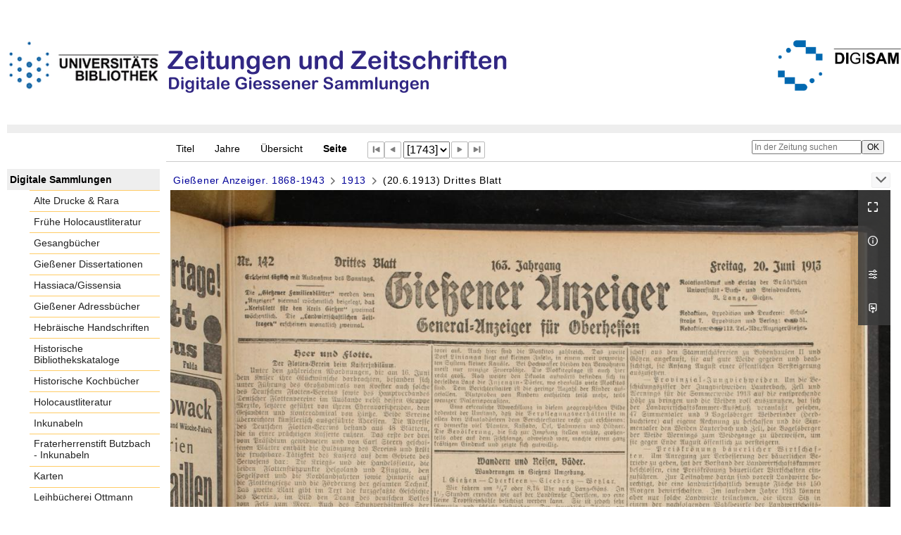

--- FILE ---
content_type: text/html;charset=utf-8
request_url: https://digisam.ub.uni-giessen.de/ubg-ihd-zuz-ga/periodical/pageview/4254142
body_size: 20768
content:
<!DOCTYPE html>
<html lang="de"><head><title>Gie&#223;ener Anzeiger / 1913 [1743]</title><meta name="twitter:image" content="http://digisam.ub.uni-giessen.de/ubg-ihd-zuz-ga/download/webcache/304/4254142"><meta name="twitter:title" content="Gie&#223;ener Anzeiger&#160;: General-Anzeiger f&#252;r Oberhessen. Gie&#223;en : Br&#252;hl ; Gie&#223;en : Gie&#223;ener-Anzeiger-Verlags GmbH, 1868-1943, Mai, 1868-, 1868-1943&#160;: (20.6.1913) Drittes Blatt"><meta property="og:site" content="Gie&#223;ener Anzeiger"><meta property="og:url" content="http://digisam.ub.uni-giessen.de/ubg-ihd-zuz-ga/4254142"><meta property="og:type" content="page"><meta property="og:title" content=""><meta property="book:release_date" content="1913"><meta property="og:image" content="http://digisam.ub.uni-giessen.de/ubg-ihd-zuz-ga/download/webcache/304/4254142"><meta property="og:image:width" content="304"><meta property="og:image:height" content="439"><meta http-equiv="Content-Type" content="xml; charset=UTF-8"><meta name="viewport" content="width = device-width, initial-scale = 1"><meta name="description" content="Gie&#223;ener Anzeiger"><meta lang="de" content=""><link rel="shortcut icon" href="/ubg-ihd-zuz-ga/domainimage/favicon.ico" type="image/x-icon"><link rel="alternate" type="application/rss+xml" title="Gie&#223;ener Anzeiger" href="/ubg-ihd-zuz-ga/rss"><link type="text/css" href="/css/ubg-balancer_front3.ubg-ihd-zuz-ga_content.css?5565397486148651164" rel="stylesheet"><script src="/thirdparty/jquery-3.6.0.min.js">&#160;</script><script defer src="/static/scripts/main.js">&#160;</script><script defer src="/static/scripts/common.js">&#160;</script><script defer src="/static/scripts/fulltext.js">&#160;</script></head><body style="height:100%" class="bd-guest   bd-tableLayout  bd-r-ubg-ihd bd-m-hebis-ubg bd-ubg-ihd-zuz-ga bd-mandant bd-retroNewspaper bd-periodical bd-portal bd-pages bd-portal-pageview bd-pages-pageview bd-periodical-pageview bd-periodical-pageview-4254142 bd-list-rows bd-journal_issue"><span style="display:none" id="meta"><var id="tree">&#160;<var id="map-tiles" value="https://{a-b}.tile.openstreetmap.fr/hot/{z}/{x}/{y}.png" class=" places"> </var><var id="map-zoomAdjust" value="0" class=" places"> </var><var id="timeout" value="3600" class=" sessionsys"> </var><var id="name" value="ubg-ihd-zuz-ga" class=" domain"> </var><var id="relativeRootDomain" value="ubg-ihd" class=" domain"> </var><var id="pathinfo" value="/ubg-ihd-zuz-ga/periodical/pageview/4254142" class=" request"> </var><var id="fulldata" value="false" class=" domain"> </var><var id="search-linkDetailedsearchScope" value="domain" class=" templating"> </var><var id="class" value="periodical" class=" request"> </var><var id="classtype" value="portal" class=" request"> </var><var id="tab" value="pageview" class=" request"> </var><var id="id" value="4254142" class=" request"> </var><var id="leftColToggled" value="false" class=" session"> </var><var id="facetFilterToggled" value="false" class=" session"> </var><var id="topheight" value="229" class=" session"> </var><var id="bottomheight" value="105" class=" session"> </var><var id="bodywidth" value="1000" class=" session"> </var><var id="centercolwidth" value="1023" class=" session"> </var><var id="middlerowheight" value="720" class=" session"> </var><var id="numberOfThumbs" value="20" class=" session"> </var><var id="clientwidth" value="1000" class=" session"> </var><var id="fullScreen" value="false" class=" session"> </var><var id="staticWidth" value="false" class=" session"> </var><var id="rightcolwidth" value="0" class=" session"> </var><var id="leftcolwidth" value="227" class=" session"> </var><var id="zoomwidth" value="1000" class=" session"> </var><var id="mode" value="w" class=" session"> </var><var id="initialized" value="true" class=" session"> </var><var id="sizes" value="128,1200,2000,0,1000,304,1504,504,800" class=" webcache"> </var><var id="availableZoomLevels" value="304,504,800,1000,1504,2000" class=" webcache"> </var><var id="js-toggleMobileNavi" value="None" class=" templating"> </var><var id="fullscreen-fullzoomOnly" value="false" class=" templating"> </var><var id="css-mobileMin" value="992px" class=" templating"> </var><var id="tei-on" value="false" class=" templating"> </var><var id="search-alertIfEmpty" value="true" class=" templating"> </var><var id="search-quicksearchScope" value="domain" class=" templating"> </var><var id="search-toggleListMinStructs" value="3" class=" templating"> </var><var id="search-highlightingColor" value="00808066" class=" templating"> </var><var id="layout-wrapperMargins" value="body" class=" templating"> </var><var id="layout-useMiddleContentDIV" value="false" class=" templating"> </var><var id="layout-navPortAboveMiddleContentDIV" value="false" class=" templating"> </var><var id="navPort-align" value="top" class=" templating"> </var><var id="navPort-searchTheBookInit" value="closed" class=" templating"> </var><var id="navPath-pageviewStructureResize" value="js" class=" templating"> </var><var id="layout-useLayout" value="tableLayout" class=" templating"> </var><var id="listNavigation-keepToggleState" value="false" class=" templating"> </var><var id="fullscreen-mode" value="None" class=" templating"> </var><var id="groups" value="guest" class=" user"> </var><var id="pageview-autoResize" value="true" class="templating"> </var><var id="zoom-saveFilters" value="true" class="templating"> </var></var><var id="client" value="browser">&#160;</var><var id="guest" value="true">&#160;</var><var class="layout" id="colleft" value="pageview,">&#160;</var><var class="layout" id="colright" value="">&#160;</var></span><table cellpadding="0" cellspacing="0" id="cont"><tr id="rowTop"><td class="tdTop" id="tdTop"><a class="screenreaders" href="#leftParts">zum Hauptmen&#252;</a><header role="banner" class=""><div id="defaultTop" class="wiki wiki-top defaultTop wiki-defaultTop defaultTop "><p><br><br>
<table cellpadding="0" cellspacing="0" id="topContent">
  <tbody><tr>
    <td width="50px">
      <a href="http://www.uni-giessen.de/ub/de/"><img alt="Link zur Startseite der UB-Gie&#223;en" title="Link zur Startseite der UB-Gie&#223;en." src="/ubg-ihd-zuz-ga/domainimage/UB2100.gif" width="215px"></a>
    </td>
    <td>
      <img alt="Banner" title="Banner" src="/ubg-ihd-zuz-ga/domainimage/zeitungen.png" align="left"></td>
    <td>
      <a href="/ubg-ihd/"><img alt="Banner" height="72px" title="Link zur Startseite der Digitalen Sammlungen" src="/ubg-ihd-zuz-ga/domainimage/DIGISAM_01-01.png" align="right"></a>
    </td>
  </tr>
</tbody></table></p></div><nav class="navPort   "><ul id="navPort" class="nav-inline navPort-pages navPort-periodical-pageview"><li class="viewCtrl  tab-titleinfo firstCtrl tab-periodical tab-pages-titleinfo" id="tab-periodical-titleinfo"><a href="/ubg-ihd-zuz-ga/periodical/titleinfo/3185743">Titel</a></li><li class="viewCtrl  tab-date evenCtrl tab-periodical tab-pages-date" id="tab-periodical-date"><a href="/ubg-ihd-zuz-ga/periodical/date/3185743">Jahre</a></li><li class="viewCtrl  tab-thumbview tab-periodical tab-pages-thumbview" id="tab-periodical-thumbview"><a href="/ubg-ihd-zuz-ga/periodical/thumbview/4254142">&#220;bersicht</a></li><li class="viewCtrl_sel  tab-pageview evenCtrl tab-pages-pageview" id="tab-periodical-pageview"><span>Seite</span></li><span class="controls naviControls"><div class="paginglink"><a class="vls-button start" href="/ubg-ihd-zuz-ga/periodical/pageview/4252400" rel="nofollow" title="Erste Seite"><span> </span></a></div><div class="paginglink"><a class="vls-button back" href="/ubg-ihd-zuz-ga/periodical/pageview/4254141" rel="nofollow" title="Vorige Seite"><span> </span></a></div><span class="drop"><form class="gotopage" name="goToPage" method="post" action="/ubg-ihd-zuz-ga/periodical/pageview/0"><input type="hidden" name="tredir" value="true"><label class="screenreaders" for="goToPage">Gehe zu Seite</label><select id="goToPage" class="change offset" title="Gehe zu Seite" name="id"><option value="4252400">[1] </option><option value="4252401">[2] </option><option value="4252402">[3] </option><option value="4252403">[4] </option><option value="4252404">[5] </option><option value="4252405">[6] </option><option value="4252406">[7] </option><option value="4252407">[8] </option><option value="4252408">[9] </option><option value="4252409">[10] </option><option value="4252410">[11] </option><option value="4252411">[12] </option><option value="4252412">[13] </option><option value="4252413">[14] </option><option value="4252414">[15] </option><option value="4252415">[16] </option><option value="4252416">[17] </option><option value="4252417">[18] </option><option value="4252418">[19] </option><option value="4252419">[20] </option><option value="4252420">[21] </option><option value="4252421">[22] </option><option value="4252422">[23] </option><option value="4252423">[24] </option><option value="4252424">[25] </option><option value="4252425">[26] </option><option value="4252426">[27] </option><option value="4252427">[28] </option><option value="4252428">[29] </option><option value="4252429">[30] </option><option value="4252430">[31] </option><option value="4252431">[32] </option><option value="4252432">[33] </option><option value="4252433">[34] </option><option value="4252434">[35] </option><option value="4252435">[36] </option><option value="4252436">[37] </option><option value="4252437">[38] </option><option value="4252438">[39] </option><option value="4252439">[40] </option><option value="4252440">[41] </option><option value="4252441">[42] </option><option value="4252442">[43] </option><option value="4252443">[44] </option><option value="4252444">[45] </option><option value="4252445">[46] </option><option value="4252446">[47] </option><option value="4252447">[48] </option><option value="4252448">[49] </option><option value="4252449">[50] </option><option value="4252450">[51] </option><option value="4252451">[52] </option><option value="4252452">[53] </option><option value="4252453">[54] </option><option value="4252454">[55] </option><option value="4252455">[56] </option><option value="4252456">[57] </option><option value="4252457">[58] </option><option value="4252458">[59] </option><option value="4252459">[60] </option><option value="4252460">[61] </option><option value="4252461">[62] </option><option value="4252462">[63] </option><option value="4252463">[64] </option><option value="4252464">[65] </option><option value="4252465">[66] </option><option value="4252466">[67] </option><option value="4252467">[68] </option><option value="4252468">[69] </option><option value="4252469">[70] </option><option value="4252470">[71] </option><option value="4252471">[72] </option><option value="4252472">[73] </option><option value="4252473">[74] </option><option value="4252474">[75] </option><option value="4252475">[76] </option><option value="4252476">[77] </option><option value="4252477">[78] </option><option value="4252478">[79] </option><option value="4252479">[80] </option><option value="4252480">[81] </option><option value="4252481">[82] </option><option value="4252482">[83] </option><option value="4252483">[84] </option><option value="4252484">[85] </option><option value="4252485">[86] </option><option value="4252486">[87] </option><option value="4252487">[88] </option><option value="4252488">[89] </option><option value="4252489">[90] </option><option value="4252490">[91] </option><option value="4252491">[92] </option><option value="4252492">[93] </option><option value="4252493">[94] </option><option value="4252494">[95] </option><option value="4252495">[96] </option><option value="4252496">[97] </option><option value="4252497">[98] </option><option value="4252498">[99] </option><option value="4252499">[100] </option><option value="4252500">[101] </option><option value="4252501">[102] </option><option value="4252502">[103] </option><option value="4252503">[104] </option><option value="4252504">[105] </option><option value="4252505">[106] </option><option value="4252506">[107] </option><option value="4252507">[108] </option><option value="4252508">[109] </option><option value="4252509">[110] </option><option value="4252510">[111] </option><option value="4252511">[112] </option><option value="4252512">[113] </option><option value="4252513">[114] </option><option value="4252514">[115] </option><option value="4252515">[116] </option><option value="4252516">[117] </option><option value="4252517">[118] </option><option value="4252518">[119] </option><option value="4252519">[120] </option><option value="4252520">[121] </option><option value="4252521">[122] </option><option value="4252522">[123] </option><option value="4252523">[124] </option><option value="4252524">[125] </option><option value="4252525">[126] </option><option value="4252526">[127] </option><option value="4252527">[128] </option><option value="4252528">[129] </option><option value="4252529">[130] </option><option value="4252530">[131] </option><option value="4252531">[132] </option><option value="4252532">[133] </option><option value="4252533">[134] </option><option value="4252534">[135] </option><option value="4252535">[136] </option><option value="4252536">[137] </option><option value="4252537">[138] </option><option value="4252538">[139] </option><option value="4252539">[140] </option><option value="4252540">[141] </option><option value="4252541">[142] </option><option value="4252542">[143] </option><option value="4252543">[144] </option><option value="4252544">[145] </option><option value="4252545">[146] </option><option value="4252546">[147] </option><option value="4252547">[148] </option><option value="4252548">[149] </option><option value="4252549">[150] </option><option value="4252550">[151] </option><option value="4252551">[152] </option><option value="4252552">[153] </option><option value="4252553">[154] </option><option value="4252554">[155] </option><option value="4252555">[156] </option><option value="4252556">[157] </option><option value="4252557">[158] </option><option value="4252558">[159] </option><option value="4252559">[160] </option><option value="4252560">[161] </option><option value="4252561">[162] </option><option value="4252562">[163] </option><option value="4252563">[164] </option><option value="4252564">[165] </option><option value="4252565">[166] </option><option value="4252566">[167] </option><option value="4252567">[168] </option><option value="4252568">[169] </option><option value="4252569">[170] </option><option value="4252570">[171] </option><option value="4252571">[172] </option><option value="4252572">[173] </option><option value="4252573">[174] </option><option value="4252574">[175] </option><option value="4252575">[176] </option><option value="4252576">[177] </option><option value="4252577">[178] </option><option value="4252578">[179] </option><option value="4252579">[180] </option><option value="4252580">[181] </option><option value="4252581">[182] </option><option value="4252582">[183] </option><option value="4252583">[184] </option><option value="4252584">[185] </option><option value="4252585">[186] </option><option value="4252586">[187] </option><option value="4252587">[188] </option><option value="4252588">[189] </option><option value="4252589">[190] </option><option value="4252590">[191] </option><option value="4252591">[192] </option><option value="4252592">[193] </option><option value="4252593">[194] </option><option value="4252594">[195] </option><option value="4252595">[196] </option><option value="4252596">[197] </option><option value="4252597">[198] </option><option value="4252598">[199] </option><option value="4252599">[200] </option><option value="4252600">[201] </option><option value="4252601">[202] </option><option value="4252602">[203] </option><option value="4252603">[204] </option><option value="4252604">[205] </option><option value="4252605">[206] </option><option value="4252606">[207] </option><option value="4252607">[208] </option><option value="4252608">[209] </option><option value="4252609">[210] </option><option value="4252610">[211] </option><option value="4252611">[212] </option><option value="4252612">[213] </option><option value="4252613">[214] </option><option value="4252614">[215] </option><option value="4252615">[216] </option><option value="4252616">[217] </option><option value="4252617">[218] </option><option value="4252618">[219] </option><option value="4252619">[220] </option><option value="4252620">[221] </option><option value="4252621">[222] </option><option value="4252622">[223] </option><option value="4252623">[224] </option><option value="4252624">[225] </option><option value="4252625">[226] </option><option value="4252626">[227] </option><option value="4252627">[228] </option><option value="4252628">[229] </option><option value="4252629">[230] </option><option value="4252630">[231] </option><option value="4252631">[232] </option><option value="4252632">[233] </option><option value="4252633">[234] </option><option value="4252634">[235] </option><option value="4252635">[236] </option><option value="4252636">[237] </option><option value="4252637">[238] </option><option value="4252638">[239] </option><option value="4252639">[240] </option><option value="4252640">[241] </option><option value="4252641">[242] </option><option value="4252642">[243] </option><option value="4252643">[244] </option><option value="4252644">[245] </option><option value="4252645">[246] </option><option value="4252646">[247] </option><option value="4252647">[248] </option><option value="4252648">[249] </option><option value="4252649">[250] </option><option value="4252650">[251] </option><option value="4252651">[252] </option><option value="4252652">[253] </option><option value="4252653">[254] </option><option value="4252654">[255] </option><option value="4252655">[256] </option><option value="4252656">[257] </option><option value="4252657">[258] </option><option value="4252658">[259] </option><option value="4252659">[260] </option><option value="4252660">[261] </option><option value="4252661">[262] </option><option value="4252662">[263] </option><option value="4252663">[264] </option><option value="4252664">[265] </option><option value="4252665">[266] </option><option value="4252666">[267] </option><option value="4252667">[268] </option><option value="4252668">[269] </option><option value="4252669">[270] </option><option value="4252670">[271] </option><option value="4252671">[272] </option><option value="4252672">[273] </option><option value="4252673">[274] </option><option value="4252674">[275] </option><option value="4252675">[276] </option><option value="4252676">[277] </option><option value="4252677">[278] </option><option value="4252678">[279] </option><option value="4252679">[280] </option><option value="4252680">[281] </option><option value="4252681">[282] </option><option value="4252682">[283] </option><option value="4252683">[284] </option><option value="4252684">[285] </option><option value="4252685">[286] </option><option value="4252686">[287] </option><option value="4252687">[288] </option><option value="4252688">[289] </option><option value="4252689">[290] </option><option value="4252690">[291] </option><option value="4252691">[292] </option><option value="4252692">[293] </option><option value="4252693">[294] </option><option value="4252694">[295] </option><option value="4252695">[296] </option><option value="4252696">[297] </option><option value="4252697">[298] </option><option value="4252698">[299] </option><option value="4252699">[300] </option><option value="4252700">[301] </option><option value="4252701">[302] </option><option value="4252702">[303] </option><option value="4252703">[304] </option><option value="4252704">[305] </option><option value="4252705">[306] </option><option value="4252706">[307] </option><option value="4252707">[308] </option><option value="4252708">[309] </option><option value="4252709">[310] </option><option value="4252710">[311] </option><option value="4252711">[312] </option><option value="4252712">[313] </option><option value="4252713">[314] </option><option value="4252714">[315] </option><option value="4252715">[316] </option><option value="4252716">[317] </option><option value="4252717">[318] </option><option value="4252718">[319] </option><option value="4252719">[320] </option><option value="4252720">[321] </option><option value="4252721">[322] </option><option value="4252722">[323] </option><option value="4252723">[324] </option><option value="4252724">[325] </option><option value="4252725">[326] </option><option value="4252726">[327] </option><option value="4252727">[328] </option><option value="4252728">[329] </option><option value="4252729">[330] </option><option value="4252730">[331] </option><option value="4252731">[332] </option><option value="4252732">[333] </option><option value="4252733">[334] </option><option value="4252734">[335] </option><option value="4252735">[336] </option><option value="4252736">[337] </option><option value="4252737">[338] </option><option value="4252738">[339] </option><option value="4252739">[340] </option><option value="4252740">[341] </option><option value="4252741">[342] </option><option value="4252742">[343] </option><option value="4252743">[344] </option><option value="4252744">[345] </option><option value="4252745">[346] </option><option value="4252746">[347] </option><option value="4252747">[348] </option><option value="4252748">[349] </option><option value="4252749">[350] </option><option value="4252750">[351] </option><option value="4252751">[352] </option><option value="4252752">[353] </option><option value="4252753">[354] </option><option value="4252754">[355] </option><option value="4252755">[356] </option><option value="4252756">[357] </option><option value="4252757">[358] </option><option value="4252758">[359] </option><option value="4252759">[360] </option><option value="4252760">[361] </option><option value="4252761">[362] </option><option value="4252762">[363] </option><option value="4252763">[364] </option><option value="4252764">[365] </option><option value="4252765">[366] </option><option value="4252766">[367] </option><option value="4252767">[368] </option><option value="4252768">[369] </option><option value="4252769">[370] </option><option value="4252770">[371] </option><option value="4252771">[372] </option><option value="4252772">[373] </option><option value="4252773">[374] </option><option value="4252774">[375] </option><option value="4252775">[376] </option><option value="4252776">[377] </option><option value="4252777">[378] </option><option value="4252778">[379] </option><option value="4252779">[380] </option><option value="4252780">[381] </option><option value="4252781">[382] </option><option value="4252782">[383] </option><option value="4252783">[384] </option><option value="4252784">[385] </option><option value="4252785">[386] </option><option value="4252786">[387] </option><option value="4252787">[388] </option><option value="4252788">[389] </option><option value="4252789">[390] </option><option value="4252790">[391] </option><option value="4252791">[392] </option><option value="4252792">[393] </option><option value="4252793">[394] </option><option value="4252794">[395] </option><option value="4252795">[396] </option><option value="4252796">[397] </option><option value="4252797">[398] </option><option value="4252798">[399] </option><option value="4252799">[400] </option><option value="4252800">[401] </option><option value="4252801">[402] </option><option value="4252802">[403] </option><option value="4252803">[404] </option><option value="4252804">[405] </option><option value="4252805">[406] </option><option value="4252806">[407] </option><option value="4252807">[408] </option><option value="4252808">[409] </option><option value="4252809">[410] </option><option value="4252810">[411] </option><option value="4252811">[412] </option><option value="4252812">[413] </option><option value="4252813">[414] </option><option value="4252814">[415] </option><option value="4252815">[416] </option><option value="4252816">[417] </option><option value="4252817">[418] </option><option value="4252818">[419] </option><option value="4252819">[420] </option><option value="4252820">[421] </option><option value="4252821">[422] </option><option value="4252822">[423] </option><option value="4252823">[424] </option><option value="4252824">[425] </option><option value="4252825">[426] </option><option value="4252826">[427] </option><option value="4252827">[428] </option><option value="4252828">[429] </option><option value="4252829">[430] </option><option value="4252830">[431] </option><option value="4252831">[432] </option><option value="4252832">[433] </option><option value="4252833">[434] </option><option value="4252834">[435] </option><option value="4252835">[436] </option><option value="4252836">[437] </option><option value="4252837">[438] </option><option value="4252838">[439] </option><option value="4252839">[440] </option><option value="4252840">[441] </option><option value="4252841">[442] </option><option value="4252842">[443] </option><option value="4252843">[444] </option><option value="4252844">[445] </option><option value="4252845">[446] </option><option value="4252846">[447] </option><option value="4252847">[448] </option><option value="4252848">[449] </option><option value="4252849">[450] </option><option value="4252850">[451] </option><option value="4252851">[452] </option><option value="4252852">[453] </option><option value="4252853">[454] </option><option value="4252854">[455] </option><option value="4252855">[456] </option><option value="4252856">[457] </option><option value="4252857">[458] </option><option value="4252858">[459] </option><option value="4252859">[460] </option><option value="4252860">[461] </option><option value="4252861">[462] </option><option value="4252862">[463] </option><option value="4252863">[464] </option><option value="4252864">[465] </option><option value="4252865">[466] </option><option value="4252866">[467] </option><option value="4252867">[468] </option><option value="4252868">[469] </option><option value="4252869">[470] </option><option value="4252870">[471] </option><option value="4252871">[472] </option><option value="4252872">[473] </option><option value="4252873">[474] </option><option value="4252874">[475] </option><option value="4252875">[476] </option><option value="4252876">[477] </option><option value="4252877">[478] </option><option value="4252878">[479] </option><option value="4252879">[480] </option><option value="4252880">[481] </option><option value="4252881">[482] </option><option value="4252882">[483] </option><option value="4252883">[484] </option><option value="4252884">[485] </option><option value="4252885">[486] </option><option value="4252886">[487] </option><option value="4252887">[488] </option><option value="4252888">[489] </option><option value="4252889">[490] </option><option value="4252890">[491] </option><option value="4252891">[492] </option><option value="4252892">[493] </option><option value="4252893">[494] </option><option value="4252894">[495] </option><option value="4252895">[496] </option><option value="4252896">[497] </option><option value="4252897">[498] </option><option value="4252898">[499] </option><option value="4252899">[500] </option><option value="4252900">[501] </option><option value="4252901">[502] </option><option value="4252902">[503] </option><option value="4252903">[504] </option><option value="4252904">[505] </option><option value="4252905">[506] </option><option value="4252906">[507] </option><option value="4252907">[508] </option><option value="4252908">[509] </option><option value="4252909">[510] </option><option value="4252910">[511] </option><option value="4252911">[512] </option><option value="4252912">[513] </option><option value="4252913">[514] </option><option value="4252914">[515] </option><option value="4252915">[516] </option><option value="4252916">[517] </option><option value="4252917">[518] </option><option value="4252918">[519] </option><option value="4252919">[520] </option><option value="4252920">[521] </option><option value="4252921">[522] </option><option value="4252922">[523] </option><option value="4252923">[524] </option><option value="4252924">[525] </option><option value="4252925">[526] </option><option value="4252926">[527] </option><option value="4252927">[528] </option><option value="4252928">[529] </option><option value="4252929">[530] </option><option value="4252930">[531] </option><option value="4252931">[532] </option><option value="4252932">[533] </option><option value="4252933">[534] </option><option value="4252934">[535] </option><option value="4252935">[536] </option><option value="4252936">[537] </option><option value="4252937">[538] </option><option value="4252938">[539] </option><option value="4252939">[540] </option><option value="4252940">[541] </option><option value="4252941">[542] </option><option value="4252942">[543] </option><option value="4252943">[544] </option><option value="4252944">[545] </option><option value="4252945">[546] </option><option value="4252946">[547] </option><option value="4252947">[548] </option><option value="4252948">[549] </option><option value="4252949">[550] </option><option value="4252950">[551] </option><option value="4252951">[552] </option><option value="4252952">[553] </option><option value="4252953">[554] </option><option value="4252954">[555] </option><option value="4252955">[556] </option><option value="4252956">[557] </option><option value="4252957">[558] </option><option value="4252958">[559] </option><option value="4252959">[560] </option><option value="4252960">[561] </option><option value="4252961">[562] </option><option value="4252962">[563] </option><option value="4252963">[564] </option><option value="4252964">[565] </option><option value="4252965">[566] </option><option value="4252966">[567] </option><option value="4252967">[568] </option><option value="4252968">[569] </option><option value="4252969">[570] </option><option value="4252970">[571] </option><option value="4252971">[572] </option><option value="4252972">[573] </option><option value="4252973">[574] </option><option value="4252974">[575] </option><option value="4252975">[576] </option><option value="4252976">[577] </option><option value="4252977">[578] </option><option value="4252978">[579] </option><option value="4252979">[580] </option><option value="4252980">[581] </option><option value="4252981">[582] </option><option value="4252982">[583] </option><option value="4252983">[584] </option><option value="4252984">[585] </option><option value="4252985">[586] </option><option value="4252986">[587] </option><option value="4252987">[588] </option><option value="4252988">[589] </option><option value="4252989">[590] </option><option value="4252990">[591] </option><option value="4252991">[592] </option><option value="4252992">[593] </option><option value="4252993">[594] </option><option value="4252994">[595] </option><option value="4252995">[596] </option><option value="4252996">[597] </option><option value="4252997">[598] </option><option value="4252998">[599] </option><option value="4252999">[600] </option><option value="4253000">[601] </option><option value="4253001">[602] </option><option value="4253002">[603] </option><option value="4253003">[604] </option><option value="4253004">[605] </option><option value="4253005">[606] </option><option value="4253006">[607] </option><option value="4253007">[608] </option><option value="4253008">[609] </option><option value="4253009">[610] </option><option value="4253010">[611] </option><option value="4253011">[612] </option><option value="4253012">[613] </option><option value="4253013">[614] </option><option value="4253014">[615] </option><option value="4253015">[616] </option><option value="4253016">[617] </option><option value="4253017">[618] </option><option value="4253018">[619] </option><option value="4253019">[620] </option><option value="4253020">[621] </option><option value="4253021">[622] </option><option value="4253022">[623] </option><option value="4253023">[624] </option><option value="4253024">[625] </option><option value="4253025">[626] </option><option value="4253026">[627] </option><option value="4253027">[628] </option><option value="4253028">[629] </option><option value="4253029">[630] </option><option value="4253030">[631] </option><option value="4253031">[632] </option><option value="4253032">[633] </option><option value="4253033">[634] </option><option value="4253034">[635] </option><option value="4253035">[636] </option><option value="4253036">[637] </option><option value="4253037">[638] </option><option value="4253038">[639] </option><option value="4253039">[640] </option><option value="4253040">[641] </option><option value="4253041">[642] </option><option value="4253042">[643] </option><option value="4253043">[644] </option><option value="4253044">[645] </option><option value="4253045">[646] </option><option value="4253046">[647] </option><option value="4253047">[648] </option><option value="4253048">[649] </option><option value="4253049">[650] </option><option value="4253050">[651] </option><option value="4253051">[652] </option><option value="4253052">[653] </option><option value="4253053">[654] </option><option value="4253054">[655] </option><option value="4253055">[656] </option><option value="4253056">[657] </option><option value="4253057">[658] </option><option value="4253058">[659] </option><option value="4253059">[660] </option><option value="4253060">[661] </option><option value="4253061">[662] </option><option value="4253062">[663] </option><option value="4253063">[664] </option><option value="4253064">[665] </option><option value="4253065">[666] </option><option value="4253066">[667] </option><option value="4253067">[668] </option><option value="4253068">[669] </option><option value="4253069">[670] </option><option value="4253070">[671] </option><option value="4253071">[672] </option><option value="4253072">[673] </option><option value="4253073">[674] </option><option value="4253074">[675] </option><option value="4253075">[676] </option><option value="4253076">[677] </option><option value="4253077">[678] </option><option value="4253078">[679] </option><option value="4253079">[680] </option><option value="4253080">[681] </option><option value="4253081">[682] </option><option value="4253082">[683] </option><option value="4253083">[684] </option><option value="4253084">[685] </option><option value="4253085">[686] </option><option value="4253086">[687] </option><option value="4253087">[688] </option><option value="4253088">[689] </option><option value="4253089">[690] </option><option value="4253090">[691] </option><option value="4253091">[692] </option><option value="4253092">[693] </option><option value="4253093">[694] </option><option value="4253094">[695] </option><option value="4253095">[696] </option><option value="4253096">[697] </option><option value="4253097">[698] </option><option value="4253098">[699] </option><option value="4253099">[700] </option><option value="4253100">[701] </option><option value="4253101">[702] </option><option value="4253102">[703] </option><option value="4253103">[704] </option><option value="4253104">[705] </option><option value="4253105">[706] </option><option value="4253106">[707] </option><option value="4253107">[708] </option><option value="4253108">[709] </option><option value="4253109">[710] </option><option value="4253110">[711] </option><option value="4253111">[712] </option><option value="4253112">[713] </option><option value="4253113">[714] </option><option value="4253114">[715] </option><option value="4253115">[716] </option><option value="4253116">[717] </option><option value="4253117">[718] </option><option value="4253118">[719] </option><option value="4253119">[720] </option><option value="4253120">[721] </option><option value="4253121">[722] </option><option value="4253122">[723] </option><option value="4253123">[724] </option><option value="4253124">[725] </option><option value="4253125">[726] </option><option value="4253126">[727] </option><option value="4253127">[728] </option><option value="4253128">[729] </option><option value="4253129">[730] </option><option value="4253130">[731] </option><option value="4253131">[732] </option><option value="4253132">[733] </option><option value="4253133">[734] </option><option value="4253134">[735] </option><option value="4253135">[736] </option><option value="4253136">[737] </option><option value="4253137">[738] </option><option value="4253138">[739] </option><option value="4253139">[740] </option><option value="4253140">[741] </option><option value="4253141">[742] </option><option value="4253142">[743] </option><option value="4253143">[744] </option><option value="4253144">[745] </option><option value="4253145">[746] </option><option value="4253146">[747] </option><option value="4253147">[748] </option><option value="4253148">[749] </option><option value="4253149">[750] </option><option value="4253150">[751] </option><option value="4253151">[752] </option><option value="4253152">[753] </option><option value="4253153">[754] </option><option value="4253154">[755] </option><option value="4253155">[756] </option><option value="4253156">[757] </option><option value="4253157">[758] </option><option value="4253158">[759] </option><option value="4253159">[760] </option><option value="4253160">[761] </option><option value="4253161">[762] </option><option value="4253162">[763] </option><option value="4253163">[764] </option><option value="4253164">[765] </option><option value="4253165">[766] </option><option value="4253166">[767] </option><option value="4253167">[768] </option><option value="4253168">[769] </option><option value="4253169">[770] </option><option value="4253170">[771] </option><option value="4253171">[772] </option><option value="4253172">[773] </option><option value="4253173">[774] </option><option value="4253174">[775] </option><option value="4253175">[776] </option><option value="4253176">[777] </option><option value="4253177">[778] </option><option value="4253178">[779] </option><option value="4253179">[780] </option><option value="4253180">[781] </option><option value="4253181">[782] </option><option value="4253182">[783] </option><option value="4253183">[784] </option><option value="4253184">[785] </option><option value="4253185">[786] </option><option value="4253186">[787] </option><option value="4253187">[788] </option><option value="4253188">[789] </option><option value="4253189">[790] </option><option value="4253190">[791] </option><option value="4253191">[792] </option><option value="4253192">[793] </option><option value="4253193">[794] </option><option value="4253194">[795] </option><option value="4253195">[796] </option><option value="4253196">[797] </option><option value="4253197">[798] </option><option value="4253198">[799] </option><option value="4253199">[800] </option><option value="4253200">[801] </option><option value="4253201">[802] </option><option value="4253202">[803] </option><option value="4253203">[804] </option><option value="4253204">[805] </option><option value="4253205">[806] </option><option value="4253206">[807] </option><option value="4253207">[808] </option><option value="4253208">[809] </option><option value="4253209">[810] </option><option value="4253210">[811] </option><option value="4253211">[812] </option><option value="4253212">[813] </option><option value="4253213">[814] </option><option value="4253214">[815] </option><option value="4253215">[816] </option><option value="4253216">[817] </option><option value="4253217">[818] </option><option value="4253218">[819] </option><option value="4253219">[820] </option><option value="4253220">[821] </option><option value="4253221">[822] </option><option value="4253222">[823] </option><option value="4253223">[824] </option><option value="4253224">[825] </option><option value="4253225">[826] </option><option value="4253226">[827] </option><option value="4253227">[828] </option><option value="4253228">[829] </option><option value="4253229">[830] </option><option value="4253230">[831] </option><option value="4253231">[832] </option><option value="4253232">[833] </option><option value="4253233">[834] </option><option value="4253234">[835] </option><option value="4253235">[836] </option><option value="4253236">[837] </option><option value="4253237">[838] </option><option value="4253238">[839] </option><option value="4253239">[840] </option><option value="4253240">[841] </option><option value="4253241">[842] </option><option value="4253242">[843] </option><option value="4253243">[844] </option><option value="4253244">[845] </option><option value="4253245">[846] </option><option value="4253246">[847] </option><option value="4253247">[848] </option><option value="4253248">[849] </option><option value="4253249">[850] </option><option value="4253250">[851] </option><option value="4253251">[852] </option><option value="4253252">[853] </option><option value="4253253">[854] </option><option value="4253254">[855] </option><option value="4253255">[856] </option><option value="4253256">[857] </option><option value="4253257">[858] </option><option value="4253258">[859] </option><option value="4253259">[860] </option><option value="4253260">[861] </option><option value="4253261">[862] </option><option value="4253262">[863] </option><option value="4253263">[864] </option><option value="4253264">[865] </option><option value="4253265">[866] </option><option value="4253266">[867] </option><option value="4253267">[868] </option><option value="4253268">[869] </option><option value="4253269">[870] </option><option value="4253270">[871] </option><option value="4253271">[872] </option><option value="4253272">[873] </option><option value="4253273">[874] </option><option value="4253274">[875] </option><option value="4253275">[876] </option><option value="4253276">[877] </option><option value="4253277">[878] </option><option value="4253278">[879] </option><option value="4253279">[880] </option><option value="4253280">[881] </option><option value="4253281">[882] </option><option value="4253282">[883] </option><option value="4253283">[884] </option><option value="4253284">[885] </option><option value="4253285">[886] </option><option value="4253286">[887] </option><option value="4253287">[888] </option><option value="4253288">[889] </option><option value="4253289">[890] </option><option value="4253290">[891] </option><option value="4253291">[892] </option><option value="4253292">[893] </option><option value="4253293">[894] </option><option value="4253294">[895] </option><option value="4253295">[896] </option><option value="4253296">[897] </option><option value="4253297">[898] </option><option value="4253298">[899] </option><option value="4253299">[900] </option><option value="4253300">[901] </option><option value="4253301">[902] </option><option value="4253302">[903] </option><option value="4253303">[904] </option><option value="4253304">[905] </option><option value="4253305">[906] </option><option value="4253306">[907] </option><option value="4253307">[908] </option><option value="4253308">[909] </option><option value="4253309">[910] </option><option value="4253310">[911] </option><option value="4253311">[912] </option><option value="4253312">[913] </option><option value="4253313">[914] </option><option value="4253314">[915] </option><option value="4253315">[916] </option><option value="4253316">[917] </option><option value="4253317">[918] </option><option value="4253318">[919] </option><option value="4253319">[920] </option><option value="4253320">[921] </option><option value="4253321">[922] </option><option value="4253322">[923] </option><option value="4253323">[924] </option><option value="4253324">[925] </option><option value="4253325">[926] </option><option value="4253326">[927] </option><option value="4253327">[928] </option><option value="4253328">[929] </option><option value="4253329">[930] </option><option value="4253330">[931] </option><option value="4253331">[932] </option><option value="4253332">[933] </option><option value="4253333">[934] </option><option value="4253334">[935] </option><option value="4253335">[936] </option><option value="4253336">[937] </option><option value="4253337">[938] </option><option value="4253338">[939] </option><option value="4253339">[940] </option><option value="4253340">[941] </option><option value="4253341">[942] </option><option value="4253342">[943] </option><option value="4253343">[944] </option><option value="4253344">[945] </option><option value="4253345">[946] </option><option value="4253346">[947] </option><option value="4253347">[948] </option><option value="4253348">[949] </option><option value="4253349">[950] </option><option value="4253350">[951] </option><option value="4253351">[952] </option><option value="4253352">[953] </option><option value="4253353">[954] </option><option value="4253354">[955] </option><option value="4253355">[956] </option><option value="4253356">[957] </option><option value="4253357">[958] </option><option value="4253358">[959] </option><option value="4253359">[960] </option><option value="4253360">[961] </option><option value="4253361">[962] </option><option value="4253362">[963] </option><option value="4253363">[964] </option><option value="4253364">[965] </option><option value="4253365">[966] </option><option value="4253366">[967] </option><option value="4253367">[968] </option><option value="4253368">[969] </option><option value="4253369">[970] </option><option value="4253370">[971] </option><option value="4253371">[972] </option><option value="4253372">[973] </option><option value="4253373">[974] </option><option value="4253374">[975] </option><option value="4253375">[976] </option><option value="4253376">[977] </option><option value="4253377">[978] </option><option value="4253378">[979] </option><option value="4253379">[980] </option><option value="4253380">[981] </option><option value="4253381">[982] </option><option value="4253382">[983] </option><option value="4253383">[984] </option><option value="4253384">[985] </option><option value="4253385">[986] </option><option value="4253386">[987] </option><option value="4253387">[988] </option><option value="4253388">[989] </option><option value="4253389">[990] </option><option value="4253390">[991] </option><option value="4253391">[992] </option><option value="4253392">[993] </option><option value="4253393">[994] </option><option value="4253394">[995] </option><option value="4253395">[996] </option><option value="4253396">[997] </option><option value="4253397">[998] </option><option value="4253398">[999] </option><option value="4253399">[1000] </option><option value="4253400">[1001] </option><option value="4253401">[1002] </option><option value="4253402">[1003] </option><option value="4253403">[1004] </option><option value="4253404">[1005] </option><option value="4253405">[1006] </option><option value="4253406">[1007] </option><option value="4253407">[1008] </option><option value="4253408">[1009] </option><option value="4253409">[1010] </option><option value="4253410">[1011] </option><option value="4253411">[1012] </option><option value="4253412">[1013] </option><option value="4253413">[1014] </option><option value="4253414">[1015] </option><option value="4253415">[1016] </option><option value="4253416">[1017] </option><option value="4253417">[1018] </option><option value="4253418">[1019] </option><option value="4253419">[1020] </option><option value="4253420">[1021] </option><option value="4253421">[1022] </option><option value="4253422">[1023] </option><option value="4253423">[1024] </option><option value="4253424">[1025] </option><option value="4253425">[1026] </option><option value="4253426">[1027] </option><option value="4253427">[1028] </option><option value="4253428">[1029] </option><option value="4253429">[1030] </option><option value="4253430">[1031] </option><option value="4253431">[1032] </option><option value="4253432">[1033] </option><option value="4253433">[1034] </option><option value="4253434">[1035] </option><option value="4253435">[1036] </option><option value="4253436">[1037] </option><option value="4253437">[1038] </option><option value="4253438">[1039] </option><option value="4253439">[1040] </option><option value="4253440">[1041] </option><option value="4253441">[1042] </option><option value="4253442">[1043] </option><option value="4253443">[1044] </option><option value="4253444">[1045] </option><option value="4253445">[1046] </option><option value="4253446">[1047] </option><option value="4253447">[1048] </option><option value="4253448">[1049] </option><option value="4253449">[1050] </option><option value="4253450">[1051] </option><option value="4253451">[1052] </option><option value="4253452">[1053] </option><option value="4253453">[1054] </option><option value="4253454">[1055] </option><option value="4253455">[1056] </option><option value="4253456">[1057] </option><option value="4253457">[1058] </option><option value="4253458">[1059] </option><option value="4253459">[1060] </option><option value="4253460">[1061] </option><option value="4253461">[1062] </option><option value="4253462">[1063] </option><option value="4253463">[1064] </option><option value="4253464">[1065] </option><option value="4253465">[1066] </option><option value="4253466">[1067] </option><option value="4253467">[1068] </option><option value="4253468">[1069] </option><option value="4253469">[1070] </option><option value="4253470">[1071] </option><option value="4253471">[1072] </option><option value="4253472">[1073] </option><option value="4253473">[1074] </option><option value="4253474">[1075] </option><option value="4253475">[1076] </option><option value="4253476">[1077] </option><option value="4253477">[1078] </option><option value="4253478">[1079] </option><option value="4253479">[1080] </option><option value="4253480">[1081] </option><option value="4253481">[1082] </option><option value="4253482">[1083] </option><option value="4253483">[1084] </option><option value="4253484">[1085] </option><option value="4253485">[1086] </option><option value="4253486">[1087] </option><option value="4253487">[1088] </option><option value="4253488">[1089] </option><option value="4253489">[1090] </option><option value="4253490">[1091] </option><option value="4253491">[1092] </option><option value="4253492">[1093] </option><option value="4253493">[1094] </option><option value="4253494">[1095] </option><option value="4253495">[1096] </option><option value="4253496">[1097] </option><option value="4253497">[1098] </option><option value="4253498">[1099] </option><option value="4253499">[1100] </option><option value="4253500">[1101] </option><option value="4253501">[1102] </option><option value="4253502">[1103] </option><option value="4253503">[1104] </option><option value="4253504">[1105] </option><option value="4253505">[1106] </option><option value="4253506">[1107] </option><option value="4253507">[1108] </option><option value="4253508">[1109] </option><option value="4253509">[1110] </option><option value="4253510">[1111] </option><option value="4253511">[1112] </option><option value="4253512">[1113] </option><option value="4253513">[1114] </option><option value="4253514">[1115] </option><option value="4253515">[1116] </option><option value="4253516">[1117] </option><option value="4253517">[1118] </option><option value="4253518">[1119] </option><option value="4253519">[1120] </option><option value="4253520">[1121] </option><option value="4253521">[1122] </option><option value="4253522">[1123] </option><option value="4253523">[1124] </option><option value="4253524">[1125] </option><option value="4253525">[1126] </option><option value="4253526">[1127] </option><option value="4253527">[1128] </option><option value="4253528">[1129] </option><option value="4253529">[1130] </option><option value="4253530">[1131] </option><option value="4253531">[1132] </option><option value="4253532">[1133] </option><option value="4253533">[1134] </option><option value="4253534">[1135] </option><option value="4253535">[1136] </option><option value="4253536">[1137] </option><option value="4253537">[1138] </option><option value="4253538">[1139] </option><option value="4253539">[1140] </option><option value="4253540">[1141] </option><option value="4253541">[1142] </option><option value="4253542">[1143] </option><option value="4253543">[1144] </option><option value="4253544">[1145] </option><option value="4253545">[1146] </option><option value="4253546">[1147] </option><option value="4253547">[1148] </option><option value="4253548">[1149] </option><option value="4253549">[1150] </option><option value="4253550">[1151] </option><option value="4253551">[1152] </option><option value="4253552">[1153] </option><option value="4253553">[1154] </option><option value="4253554">[1155] </option><option value="4253555">[1156] </option><option value="4253556">[1157] </option><option value="4253557">[1158] </option><option value="4253558">[1159] </option><option value="4253559">[1160] </option><option value="4253560">[1161] </option><option value="4253561">[1162] </option><option value="4253562">[1163] </option><option value="4253563">[1164] </option><option value="4253564">[1165] </option><option value="4253565">[1166] </option><option value="4253566">[1167] </option><option value="4253567">[1168] </option><option value="4253568">[1169] </option><option value="4253569">[1170] </option><option value="4253570">[1171] </option><option value="4253571">[1172] </option><option value="4253572">[1173] </option><option value="4253573">[1174] </option><option value="4253574">[1175] </option><option value="4253575">[1176] </option><option value="4253576">[1177] </option><option value="4253577">[1178] </option><option value="4253578">[1179] </option><option value="4253579">[1180] </option><option value="4253580">[1181] </option><option value="4253581">[1182] </option><option value="4253582">[1183] </option><option value="4253583">[1184] </option><option value="4253584">[1185] </option><option value="4253585">[1186] </option><option value="4253586">[1187] </option><option value="4253587">[1188] </option><option value="4253588">[1189] </option><option value="4253589">[1190] </option><option value="4253590">[1191] </option><option value="4253591">[1192] </option><option value="4253592">[1193] </option><option value="4253593">[1194] </option><option value="4253594">[1195] </option><option value="4253595">[1196] </option><option value="4253596">[1197] </option><option value="4253597">[1198] </option><option value="4253598">[1199] </option><option value="4253599">[1200] </option><option value="4253600">[1201] </option><option value="4253601">[1202] </option><option value="4253602">[1203] </option><option value="4253603">[1204] </option><option value="4253604">[1205] </option><option value="4253605">[1206] </option><option value="4253606">[1207] </option><option value="4253607">[1208] </option><option value="4253608">[1209] </option><option value="4253609">[1210] </option><option value="4253610">[1211] </option><option value="4253611">[1212] </option><option value="4253612">[1213] </option><option value="4253613">[1214] </option><option value="4253614">[1215] </option><option value="4253615">[1216] </option><option value="4253616">[1217] </option><option value="4253617">[1218] </option><option value="4253618">[1219] </option><option value="4253619">[1220] </option><option value="4253620">[1221] </option><option value="4253621">[1222] </option><option value="4253622">[1223] </option><option value="4253623">[1224] </option><option value="4253624">[1225] </option><option value="4253625">[1226] </option><option value="4253626">[1227] </option><option value="4253627">[1228] </option><option value="4253628">[1229] </option><option value="4253629">[1230] </option><option value="4253630">[1231] </option><option value="4253631">[1232] </option><option value="4253632">[1233] </option><option value="4253633">[1234] </option><option value="4253634">[1235] </option><option value="4253635">[1236] </option><option value="4253636">[1237] </option><option value="4253637">[1238] </option><option value="4253638">[1239] </option><option value="4253639">[1240] </option><option value="4253640">[1241] </option><option value="4253641">[1242] </option><option value="4253642">[1243] </option><option value="4253643">[1244] </option><option value="4253644">[1245] </option><option value="4253645">[1246] </option><option value="4253646">[1247] </option><option value="4253647">[1248] </option><option value="4253648">[1249] </option><option value="4253649">[1250] </option><option value="4253650">[1251] </option><option value="4253651">[1252] </option><option value="4253652">[1253] </option><option value="4253653">[1254] </option><option value="4253654">[1255] </option><option value="4253655">[1256] </option><option value="4253656">[1257] </option><option value="4253657">[1258] </option><option value="4253658">[1259] </option><option value="4253659">[1260] </option><option value="4253660">[1261] </option><option value="4253661">[1262] </option><option value="4253662">[1263] </option><option value="4253663">[1264] </option><option value="4253664">[1265] </option><option value="4253665">[1266] </option><option value="4253666">[1267] </option><option value="4253667">[1268] </option><option value="4253668">[1269] </option><option value="4253669">[1270] </option><option value="4253670">[1271] </option><option value="4253671">[1272] </option><option value="4253672">[1273] </option><option value="4253673">[1274] </option><option value="4253674">[1275] </option><option value="4253675">[1276] </option><option value="4253676">[1277] </option><option value="4253677">[1278] </option><option value="4253678">[1279] </option><option value="4253679">[1280] </option><option value="4253680">[1281] </option><option value="4253681">[1282] </option><option value="4253682">[1283] </option><option value="4253683">[1284] </option><option value="4253684">[1285] </option><option value="4253685">[1286] </option><option value="4253686">[1287] </option><option value="4253687">[1288] </option><option value="4253688">[1289] </option><option value="4253689">[1290] </option><option value="4253690">[1291] </option><option value="4253691">[1292] </option><option value="4253692">[1293] </option><option value="4253693">[1294] </option><option value="4253694">[1295] </option><option value="4253695">[1296] </option><option value="4253696">[1297] </option><option value="4253697">[1298] </option><option value="4253698">[1299] </option><option value="4253699">[1300] </option><option value="4253700">[1301] </option><option value="4253701">[1302] </option><option value="4253702">[1303] </option><option value="4253703">[1304] </option><option value="4253704">[1305] </option><option value="4253705">[1306] </option><option value="4253706">[1307] </option><option value="4253707">[1308] </option><option value="4253708">[1309] </option><option value="4253709">[1310] </option><option value="4253710">[1311] </option><option value="4253711">[1312] </option><option value="4253712">[1313] </option><option value="4253713">[1314] </option><option value="4253714">[1315] </option><option value="4253715">[1316] </option><option value="4253716">[1317] </option><option value="4253717">[1318] </option><option value="4253718">[1319] </option><option value="4253719">[1320] </option><option value="4253720">[1321] </option><option value="4253721">[1322] </option><option value="4253722">[1323] </option><option value="4253723">[1324] </option><option value="4253724">[1325] </option><option value="4253725">[1326] </option><option value="4253726">[1327] </option><option value="4253727">[1328] </option><option value="4253728">[1329] </option><option value="4253729">[1330] </option><option value="4253730">[1331] </option><option value="4253731">[1332] </option><option value="4253732">[1333] </option><option value="4253733">[1334] </option><option value="4253734">[1335] </option><option value="4253735">[1336] </option><option value="4253736">[1337] </option><option value="4253737">[1338] </option><option value="4253738">[1339] </option><option value="4253739">[1340] </option><option value="4253740">[1341] </option><option value="4253741">[1342] </option><option value="4253742">[1343] </option><option value="4253743">[1344] </option><option value="4253744">[1345] </option><option value="4253745">[1346] </option><option value="4253746">[1347] </option><option value="4253747">[1348] </option><option value="4253748">[1349] </option><option value="4253749">[1350] </option><option value="4253750">[1351] </option><option value="4253751">[1352] </option><option value="4253752">[1353] </option><option value="4253753">[1354] </option><option value="4253754">[1355] </option><option value="4253755">[1356] </option><option value="4253756">[1357] </option><option value="4253757">[1358] </option><option value="4253758">[1359] </option><option value="4253759">[1360] </option><option value="4253760">[1361] </option><option value="4253761">[1362] </option><option value="4253762">[1363] </option><option value="4253763">[1364] </option><option value="4253764">[1365] </option><option value="4253765">[1366] </option><option value="4253766">[1367] </option><option value="4253767">[1368] </option><option value="4253768">[1369] </option><option value="4253769">[1370] </option><option value="4253770">[1371] </option><option value="4253771">[1372] </option><option value="4253772">[1373] </option><option value="4253773">[1374] </option><option value="4253774">[1375] </option><option value="4253775">[1376] </option><option value="4253776">[1377] </option><option value="4253777">[1378] </option><option value="4253778">[1379] </option><option value="4253779">[1380] </option><option value="4253780">[1381] </option><option value="4253781">[1382] </option><option value="4253782">[1383] </option><option value="4253783">[1384] </option><option value="4253784">[1385] </option><option value="4253785">[1386] </option><option value="4253786">[1387] </option><option value="4253787">[1388] </option><option value="4253788">[1389] </option><option value="4253789">[1390] </option><option value="4253790">[1391] </option><option value="4253791">[1392] </option><option value="4253792">[1393] </option><option value="4253793">[1394] </option><option value="4253794">[1395] </option><option value="4253795">[1396] </option><option value="4253796">[1397] </option><option value="4253797">[1398] </option><option value="4253798">[1399] </option><option value="4253799">[1400] </option><option value="4253800">[1401] </option><option value="4253801">[1402] </option><option value="4253802">[1403] </option><option value="4253803">[1404] </option><option value="4253804">[1405] </option><option value="4253805">[1406] </option><option value="4253806">[1407] </option><option value="4253807">[1408] </option><option value="4253808">[1409] </option><option value="4253809">[1410] </option><option value="4253810">[1411] </option><option value="4253811">[1412] </option><option value="4253812">[1413] </option><option value="4253813">[1414] </option><option value="4253814">[1415] </option><option value="4253815">[1416] </option><option value="4253816">[1417] </option><option value="4253817">[1418] </option><option value="4253818">[1419] </option><option value="4253819">[1420] </option><option value="4253820">[1421] </option><option value="4253821">[1422] </option><option value="4253822">[1423] </option><option value="4253823">[1424] </option><option value="4253824">[1425] </option><option value="4253825">[1426] </option><option value="4253826">[1427] </option><option value="4253827">[1428] </option><option value="4253828">[1429] </option><option value="4253829">[1430] </option><option value="4253830">[1431] </option><option value="4253831">[1432] </option><option value="4253832">[1433] </option><option value="4253833">[1434] </option><option value="4253834">[1435] </option><option value="4253835">[1436] </option><option value="4253836">[1437] </option><option value="4253837">[1438] </option><option value="4253838">[1439] </option><option value="4253839">[1440] </option><option value="4253840">[1441] </option><option value="4253841">[1442] </option><option value="4253842">[1443] </option><option value="4253843">[1444] </option><option value="4253844">[1445] </option><option value="4253845">[1446] </option><option value="4253846">[1447] </option><option value="4253847">[1448] </option><option value="4253848">[1449] </option><option value="4253849">[1450] </option><option value="4253850">[1451] </option><option value="4253851">[1452] </option><option value="4253852">[1453] </option><option value="4253853">[1454] </option><option value="4253854">[1455] </option><option value="4253855">[1456] </option><option value="4253856">[1457] </option><option value="4253857">[1458] </option><option value="4253858">[1459] </option><option value="4253859">[1460] </option><option value="4253860">[1461] </option><option value="4253861">[1462] </option><option value="4253862">[1463] </option><option value="4253863">[1464] </option><option value="4253864">[1465] </option><option value="4253865">[1466] </option><option value="4253866">[1467] </option><option value="4253867">[1468] </option><option value="4253868">[1469] </option><option value="4253869">[1470] </option><option value="4253870">[1471] </option><option value="4253871">[1472] </option><option value="4253872">[1473] </option><option value="4253873">[1474] </option><option value="4253874">[1475] </option><option value="4253875">[1476] </option><option value="4253876">[1477] </option><option value="4253877">[1478] </option><option value="4253878">[1479] </option><option value="4253879">[1480] </option><option value="4253880">[1481] </option><option value="4253881">[1482] </option><option value="4253882">[1483] </option><option value="4253883">[1484] </option><option value="4253884">[1485] </option><option value="4253885">[1486] </option><option value="4253886">[1487] </option><option value="4253887">[1488] </option><option value="4253888">[1489] </option><option value="4253889">[1490] </option><option value="4253890">[1491] </option><option value="4253891">[1492] </option><option value="4253892">[1493] </option><option value="4253893">[1494] </option><option value="4253894">[1495] </option><option value="4253895">[1496] </option><option value="4253896">[1497] </option><option value="4253897">[1498] </option><option value="4253898">[1499] </option><option value="4253899">[1500] </option><option value="4253900">[1501] </option><option value="4253901">[1502] </option><option value="4253902">[1503] </option><option value="4253903">[1504] </option><option value="4253904">[1505] </option><option value="4253905">[1506] </option><option value="4253906">[1507] </option><option value="4253907">[1508] </option><option value="4253908">[1509] </option><option value="4253909">[1510] </option><option value="4253910">[1511] </option><option value="4253911">[1512] </option><option value="4253912">[1513] </option><option value="4253913">[1514] </option><option value="4253914">[1515] </option><option value="4253915">[1516] </option><option value="4253916">[1517] </option><option value="4253917">[1518] </option><option value="4253918">[1519] </option><option value="4253919">[1520] </option><option value="4253920">[1521] </option><option value="4253921">[1522] </option><option value="4253922">[1523] </option><option value="4253923">[1524] </option><option value="4253924">[1525] </option><option value="4253925">[1526] </option><option value="4253926">[1527] </option><option value="4253927">[1528] </option><option value="4253928">[1529] </option><option value="4253929">[1530] </option><option value="4253930">[1531] </option><option value="4253931">[1532] </option><option value="4253932">[1533] </option><option value="4253933">[1534] </option><option value="4253934">[1535] </option><option value="4253935">[1536] </option><option value="4253936">[1537] </option><option value="4253937">[1538] </option><option value="4253938">[1539] </option><option value="4253939">[1540] </option><option value="4253940">[1541] </option><option value="4253941">[1542] </option><option value="4253942">[1543] </option><option value="4253943">[1544] </option><option value="4253944">[1545] </option><option value="4253945">[1546] </option><option value="4253946">[1547] </option><option value="4253947">[1548] </option><option value="4253948">[1549] </option><option value="4253949">[1550] </option><option value="4253950">[1551] </option><option value="4253951">[1552] </option><option value="4253952">[1553] </option><option value="4253953">[1554] </option><option value="4253954">[1555] </option><option value="4253955">[1556] </option><option value="4253956">[1557] </option><option value="4253957">[1558] </option><option value="4253958">[1559] </option><option value="4253959">[1560] </option><option value="4253960">[1561] </option><option value="4253961">[1562] </option><option value="4253962">[1563] </option><option value="4253963">[1564] </option><option value="4253964">[1565] </option><option value="4253965">[1566] </option><option value="4253966">[1567] </option><option value="4253967">[1568] </option><option value="4253968">[1569] </option><option value="4253969">[1570] </option><option value="4253970">[1571] </option><option value="4253971">[1572] </option><option value="4253972">[1573] </option><option value="4253973">[1574] </option><option value="4253974">[1575] </option><option value="4253975">[1576] </option><option value="4253976">[1577] </option><option value="4253977">[1578] </option><option value="4253978">[1579] </option><option value="4253979">[1580] </option><option value="4253980">[1581] </option><option value="4253981">[1582] </option><option value="4253982">[1583] </option><option value="4253983">[1584] </option><option value="4253984">[1585] </option><option value="4253985">[1586] </option><option value="4253986">[1587] </option><option value="4253987">[1588] </option><option value="4253988">[1589] </option><option value="4253989">[1590] </option><option value="4253990">[1591] </option><option value="4253991">[1592] </option><option value="4253992">[1593] </option><option value="4253993">[1594] </option><option value="4253994">[1595] </option><option value="4253995">[1596] </option><option value="4253996">[1597] </option><option value="4253997">[1598] </option><option value="4253998">[1599] </option><option value="4253999">[1600] </option><option value="4254000">[1601] </option><option value="4254001">[1602] </option><option value="4254002">[1603] </option><option value="4254003">[1604] </option><option value="4254004">[1605] </option><option value="4254005">[1606] </option><option value="4254006">[1607] </option><option value="4254007">[1608] </option><option value="4254008">[1609] </option><option value="4254009">[1610] </option><option value="4254010">[1611] </option><option value="4254011">[1612] </option><option value="4254012">[1613] </option><option value="4254013">[1614] </option><option value="4254014">[1615] </option><option value="4254015">[1616] </option><option value="4254016">[1617] </option><option value="4254017">[1618] </option><option value="4254018">[1619] </option><option value="4254019">[1620] </option><option value="4254020">[1621] </option><option value="4254021">[1622] </option><option value="4254022">[1623] </option><option value="4254023">[1624] </option><option value="4254024">[1625] </option><option value="4254025">[1626] </option><option value="4254026">[1627] </option><option value="4254027">[1628] </option><option value="4254028">[1629] </option><option value="4254029">[1630] </option><option value="4254030">[1631] </option><option value="4254031">[1632] </option><option value="4254032">[1633] </option><option value="4254033">[1634] </option><option value="4254034">[1635] </option><option value="4254035">[1636] </option><option value="4254036">[1637] </option><option value="4254037">[1638] </option><option value="4254038">[1639] </option><option value="4254039">[1640] </option><option value="4254040">[1641] </option><option value="4254041">[1642] </option><option value="4254042">[1643] </option><option value="4254043">[1644] </option><option value="4254044">[1645] </option><option value="4254045">[1646] </option><option value="4254046">[1647] </option><option value="4254047">[1648] </option><option value="4254048">[1649] </option><option value="4254049">[1650] </option><option value="4254050">[1651] </option><option value="4254051">[1652] </option><option value="4254052">[1653] </option><option value="4254053">[1654] </option><option value="4254054">[1655] </option><option value="4254055">[1656] </option><option value="4254056">[1657] </option><option value="4254057">[1658] </option><option value="4254058">[1659] </option><option value="4254059">[1660] </option><option value="4254060">[1661] </option><option value="4254061">[1662] </option><option value="4254062">[1663] </option><option value="4254063">[1664] </option><option value="4254064">[1665] </option><option value="4254065">[1666] </option><option value="4254066">[1667] </option><option value="4254067">[1668] </option><option value="4254068">[1669] </option><option value="4254069">[1670] </option><option value="4254070">[1671] </option><option value="4254071">[1672] </option><option value="4254072">[1673] </option><option value="4254073">[1674] </option><option value="4254074">[1675] </option><option value="4254075">[1676] </option><option value="4254076">[1677] </option><option value="4254077">[1678] </option><option value="4254078">[1679] </option><option value="4254079">[1680] </option><option value="4254080">[1681] </option><option value="4254081">[1682] </option><option value="4254082">[1683] </option><option value="4254083">[1684] </option><option value="4254084">[1685] </option><option value="4254085">[1686] </option><option value="4254086">[1687] </option><option value="4254087">[1688] </option><option value="4254088">[1689] </option><option value="4254089">[1690] </option><option value="4254090">[1691] </option><option value="4254091">[1692] </option><option value="4254092">[1693] </option><option value="4254093">[1694] </option><option value="4254094">[1695] </option><option value="4254095">[1696] </option><option value="4254096">[1697] </option><option value="4254097">[1698] </option><option value="4254098">[1699] </option><option value="4254099">[1700] </option><option value="4254100">[1701] </option><option value="4254101">[1702] </option><option value="4254102">[1703] </option><option value="4254103">[1704] </option><option value="4254104">[1705] </option><option value="4254105">[1706] </option><option value="4254106">[1707] </option><option value="4254107">[1708] </option><option value="4254108">[1709] </option><option value="4254109">[1710] </option><option value="4254110">[1711] </option><option value="4254111">[1712] </option><option value="4254112">[1713] </option><option value="4254113">[1714] </option><option value="4254114">[1715] </option><option value="4254115">[1716] </option><option value="4254116">[1717] </option><option value="4254117">[1718] </option><option value="4254118">[1719] </option><option value="4254119">[1720] </option><option value="4254120">[1721] </option><option value="4254121">[1722] </option><option value="4254122">[1723] </option><option value="4254123">[1724] </option><option value="4254124">[1725] </option><option value="4254125">[1726] </option><option value="4254126">[1727] </option><option value="4254127">[1728] </option><option value="4254128">[1729] </option><option value="4254129">[1730] </option><option value="4254130">[1731] </option><option value="4254131">[1732] </option><option value="4254132">[1733] </option><option value="4254133">[1734] </option><option value="4254134">[1735] </option><option value="4254135">[1736] </option><option value="4254136">[1737] </option><option value="4254137">[1738] </option><option value="4254138">[1739] </option><option value="4254139">[1740] </option><option value="4254140">[1741] </option><option value="4254141">[1742] </option><option value="4254142" selected>[1743] </option><option value="4254143">[1744] </option><option value="4254144">[1745] </option><option value="4254145">[1746] </option><option value="4254146">[1747] </option><option value="4254147">[1748] </option><option value="4254148">[1749] </option><option value="4254149">[1750] </option><option value="4254150">[1751] </option><option value="4254151">[1752] </option><option value="4254152">[1753] </option><option value="4254153">[1754] </option><option value="4254154">[1755] </option><option value="4254155">[1756] </option><option value="4254156">[1757] </option><option value="4254157">[1758] </option><option value="4254158">[1759] </option><option value="4254159">[1760] </option><option value="4254160">[1761] </option><option value="4254161">[1762] </option><option value="4254162">[1763] </option><option value="4254163">[1764] </option><option value="4254164">[1765] </option><option value="4254165">[1766] </option><option value="4254166">[1767] </option><option value="4254167">[1768] </option><option value="4254168">[1769] </option><option value="4254169">[1770] </option><option value="4254170">[1771] </option><option value="4254171">[1772] </option><option value="4254172">[1773] </option><option value="4254173">[1774] </option><option value="4254174">[1775] </option><option value="4254175">[1776] </option><option value="4254176">[1777] </option><option value="4254177">[1778] </option><option value="4254178">[1779] </option><option value="4254179">[1780] </option><option value="4254180">[1781] </option><option value="4254181">[1782] </option><option value="4254182">[1783] </option><option value="4254183">[1784] </option><option value="4254184">[1785] </option><option value="4254185">[1786] </option><option value="4254186">[1787] </option><option value="4254187">[1788] </option><option value="4254188">[1789] </option><option value="4254189">[1790] </option><option value="4254190">[1791] </option><option value="4254191">[1792] </option><option value="4254192">[1793] </option><option value="4254193">[1794] </option><option value="4254194">[1795] </option><option value="4254195">[1796] </option><option value="4254196">[1797] </option><option value="4254197">[1798] </option><option value="4254198">[1799] </option><option value="4254199">[1800] </option><option value="4254200">[1801] </option><option value="4254201">[1802] </option><option value="4254202">[1803] </option><option value="4254203">[1804] </option><option value="4254204">[1805] </option><option value="4254205">[1806] </option><option value="4254206">[1807] </option><option value="4254207">[1808] </option><option value="4254208">[1809] </option><option value="4254209">[1810] </option><option value="4254210">[1811] </option><option value="4254211">[1812] </option><option value="4254212">[1813] </option><option value="4254213">[1814] </option><option value="4254214">[1815] </option><option value="4254215">[1816] </option><option value="4254216">[1817] </option><option value="4254217">[1818] </option><option value="4254218">[1819] </option><option value="4254219">[1820] </option><option value="4254220">[1821] </option><option value="4254221">[1822] </option><option value="4254222">[1823] </option><option value="4254223">[1824] </option><option value="4254224">[1825] </option><option value="4254225">[1826] </option><option value="4254226">[1827] </option><option value="4254227">[1828] </option><option value="4254228">[1829] </option><option value="4254229">[1830] </option><option value="4254230">[1831] </option><option value="4254231">[1832] </option><option value="4254232">[1833] </option><option value="4254233">[1834] </option><option value="4254234">[1835] </option><option value="4254235">[1836] </option><option value="4254236">[1837] </option><option value="4254237">[1838] </option><option value="4254238">[1839] </option><option value="4254239">[1840] </option><option value="4254240">[1841] </option><option value="4254241">[1842] </option><option value="4254242">[1843] </option><option value="4254243">[1844] </option><option value="4254244">[1845] </option><option value="4254245">[1846] </option><option value="4254246">[1847] </option><option value="4254247">[1848] </option><option value="4254248">[1849] </option><option value="4254249">[1850] </option><option value="4254250">[1851] </option><option value="4254251">[1852] </option><option value="4254252">[1853] </option><option value="4254253">[1854] </option><option value="4254254">[1855] </option><option value="4254255">[1856] </option><option value="4254256">[1857] </option><option value="4254257">[1858] </option><option value="4254258">[1859] </option><option value="4254259">[1860] </option><option value="4254260">[1861] </option><option value="4254261">[1862] </option><option value="4254262">[1863] </option><option value="4254263">[1864] </option><option value="4254264">[1865] </option><option value="4254265">[1866] </option><option value="4254266">[1867] </option><option value="4254267">[1868] </option><option value="4254268">[1869] </option><option value="4254269">[1870] </option><option value="4254270">[1871] </option><option value="4254271">[1872] </option><option value="4254272">[1873] </option><option value="4254273">[1874] </option><option value="4254274">[1875] </option><option value="4254275">[1876] </option><option value="4254276">[1877] </option><option value="4254277">[1878] </option><option value="4254278">[1879] </option><option value="4254279">[1880] </option><option value="4254280">[1881] </option><option value="4254281">[1882] </option><option value="4254282">[1883] </option><option value="4254283">[1884] </option><option value="4254284">[1885] </option><option value="4254285">[1886] </option><option value="4254286">[1887] </option><option value="4254287">[1888] </option><option value="4254288">[1889] </option><option value="4254289">[1890] </option><option value="4254290">[1891] </option><option value="4254291">[1892] </option><option value="4254292">[1893] </option><option value="4254293">[1894] </option><option value="4254294">[1895] </option><option value="4254295">[1896] </option><option value="4254296">[1897] </option><option value="4254297">[1898] </option><option value="4254298">[1899] </option><option value="4254299">[1900] </option><option value="4254300">[1901] </option><option value="4254301">[1902] </option><option value="4254302">[1903] </option><option value="4254303">[1904] </option><option value="4254304">[1905] </option><option value="4254305">[1906] </option><option value="4254306">[1907] </option><option value="4254307">[1908] </option><option value="4254308">[1909] </option><option value="4254309">[1910] </option><option value="4254310">[1911] </option><option value="4254311">[1912] </option><option value="4254312">[1913] </option><option value="4254313">[1914] </option><option value="4254314">[1915] </option><option value="4254315">[1916] </option><option value="4254316">[1917] </option><option value="4254317">[1918] </option><option value="4254318">[1919] </option><option value="4254319">[1920] </option><option value="4254320">[1921] </option><option value="4254321">[1922] </option><option value="4254322">[1923] </option><option value="4254323">[1924] </option><option value="4254324">[1925] </option><option value="4254325">[1926] </option><option value="4254326">[1927] </option><option value="4254327">[1928] </option><option value="4254328">[1929] </option><option value="4254329">[1930] </option><option value="4254330">[1931] </option><option value="4254331">[1932] </option><option value="4254332">[1933] </option><option value="4254333">[1934] </option><option value="4254334">[1935] </option><option value="4254335">[1936] </option><option value="4254336">[1937] </option><option value="4254337">[1938] </option><option value="4254338">[1939] </option><option value="4254339">[1940] </option><option value="4254340">[1941] </option><option value="4254341">[1942] </option><option value="4254342">[1943] </option><option value="4254343">[1944] </option><option value="4254344">[1945] </option><option value="4254345">[1946] </option><option value="4254346">[1947] </option><option value="4254347">[1948] </option><option value="4254348">[1949] </option><option value="4254349">[1950] </option><option value="4254350">[1951] </option><option value="4254351">[1952] </option><option value="4254352">[1953] </option><option value="4254353">[1954] </option><option value="4254354">[1955] </option><option value="4254355">[1956] </option><option value="4254356">[1957] </option><option value="4254357">[1958] </option><option value="4254358">[1959] </option><option value="4254359">[1960] </option><option value="4254360">[1961] </option><option value="4254361">[1962] </option><option value="4254362">[1963] </option><option value="4254363">[1964] </option><option value="4254364">[1965] </option><option value="4254365">[1966] </option><option value="4254366">[1967] </option><option value="4254367">[1968] </option><option value="4254368">[1969] </option><option value="4254369">[1970] </option><option value="4254370">[1971] </option><option value="4254371">[1972] </option><option value="4254372">[1973] </option><option value="4254373">[1974] </option><option value="4254374">[1975] </option><option value="4254375">[1976] </option><option value="4254376">[1977] </option><option value="4254377">[1978] </option><option value="4254378">[1979] </option><option value="4254379">[1980] </option><option value="4254380">[1981] </option><option value="4254381">[1982] </option><option value="4254382">[1983] </option><option value="4254383">[1984] </option><option value="4254384">[1985] </option><option value="4254385">[1986] </option><option value="4254386">[1987] </option><option value="4254387">[1988] </option><option value="4254388">[1989] </option><option value="4254389">[1990] </option><option value="4254390">[1991] </option><option value="4254391">[1992] </option><option value="4254392">[1993] </option><option value="4254393">[1994] </option><option value="4254394">[1995] </option><option value="4254395">[1996] </option><option value="4254396">[1997] </option><option value="4254397">[1998] </option><option value="4254398">[1999] </option><option value="4254399">[2000] </option><option value="4254400">[2001] </option><option value="4254401">[2002] </option><option value="4254402">[2003] </option><option value="4254403">[2004] </option><option value="4254404">[2005] </option><option value="4254405">[2006] </option><option value="4254406">[2007] </option><option value="4254407">[2008] </option><option value="4254408">[2009] </option><option value="4254409">[2010] </option><option value="4254410">[2011] </option><option value="4254411">[2012] </option><option value="4254412">[2013] </option><option value="4254413">[2014] </option><option value="4254414">[2015] </option><option value="4254415">[2016] </option><option value="4254416">[2017] </option><option value="4254417">[2018] </option><option value="4254418">[2019] </option><option value="4254419">[2020] </option><option value="4254420">[2021] </option><option value="4254421">[2022] </option><option value="4254422">[2023] </option><option value="4254423">[2024] </option><option value="4254424">[2025] </option><option value="4254425">[2026] </option><option value="4254426">[2027] </option><option value="4254427">[2028] </option><option value="4254428">[2029] </option><option value="4254429">[2030] </option><option value="4254430">[2031] </option><option value="4254431">[2032] </option><option value="4254432">[2033] </option><option value="4254433">[2034] </option><option value="4254434">[2035] </option><option value="4254435">[2036] </option><option value="4254436">[2037] </option><option value="4254437">[2038] </option><option value="4254438">[2039] </option><option value="4254439">[2040] </option><option value="4254440">[2041] </option><option value="4254441">[2042] </option><option value="4254442">[2043] </option><option value="4254443">[2044] </option><option value="4254444">[2045] </option><option value="4254445">[2046] </option><option value="4254446">[2047] </option><option value="4254447">[2048] </option><option value="4254448">[2049] </option><option value="4254449">[2050] </option><option value="4254450">[2051] </option><option value="4254451">[2052] </option><option value="4254452">[2053] </option><option value="4254453">[2054] </option><option value="4254454">[2055] </option><option value="4254455">[2056] </option><option value="4254456">[2057] </option><option value="4254457">[2058] </option><option value="4254458">[2059] </option><option value="4254459">[2060] </option><option value="4254460">[2061] </option><option value="4254461">[2062] </option><option value="4254462">[2063] </option><option value="4254463">[2064] </option><option value="4254464">[2065] </option><option value="4254465">[2066] </option><option value="4254466">[2067] </option><option value="4254467">[2068] </option><option value="4254468">[2069] </option><option value="4254469">[2070] </option><option value="4254470">[2071] </option><option value="4254471">[2072] </option><option value="4254472">[2073] </option><option value="4254473">[2074] </option><option value="4254474">[2075] </option><option value="4254475">[2076] </option><option value="4254476">[2077] </option><option value="4254477">[2078] </option><option value="4254478">[2079] </option><option value="4254479">[2080] </option><option value="4254480">[2081] </option><option value="4254481">[2082] </option><option value="4254482">[2083] </option><option value="4254483">[2084] </option><option value="4254484">[2085] </option><option value="4254485">[2086] </option><option value="4254486">[2087] </option><option value="4254487">[2088] </option><option value="4254488">[2089] </option><option value="4254489">[2090] </option><option value="4254490">[2091] </option><option value="4254491">[2092] </option><option value="4254492">[2093] </option><option value="4254493">[2094] </option><option value="4254494">[2095] </option><option value="4254495">[2096] </option><option value="4254496">[2097] </option><option value="4254497">[2098] </option><option value="4254498">[2099] </option><option value="4254499">[2100] </option><option value="4254500">[2101] </option><option value="4254501">[2102] </option><option value="4254502">[2103] </option><option value="4254503">[2104] </option><option value="4254504">[2105] </option><option value="4254505">[2106] </option><option value="4254506">[2107] </option><option value="4254507">[2108] </option><option value="4254508">[2109] </option><option value="4254509">[2110] </option><option value="4254510">[2111] </option><option value="4254511">[2112] </option><option value="4254512">[2113] </option><option value="4254513">[2114] </option><option value="4254514">[2115] </option><option value="4254515">[2116] </option><option value="4254516">[2117] </option><option value="4254517">[2118] </option><option value="4254518">[2119] </option><option value="4254519">[2120] </option><option value="4254520">[2121] </option><option value="4254521">[2122] </option><option value="4254522">[2123] </option><option value="4254523">[2124] </option><option value="4254524">[2125] </option><option value="4254525">[2126] </option><option value="4254526">[2127] </option><option value="4254527">[2128] </option><option value="4254528">[2129] </option><option value="4254529">[2130] </option><option value="4254530">[2131] </option><option value="4254531">[2132] </option><option value="4254532">[2133] </option><option value="4254533">[2134] </option><option value="4254534">[2135] </option><option value="4254535">[2136] </option><option value="4254536">[2137] </option><option value="4254537">[2138] </option><option value="4254538">[2139] </option><option value="4254539">[2140] </option><option value="4254540">[2141] </option><option value="4254541">[2142] </option><option value="4254542">[2143] </option><option value="4254543">[2144] </option><option value="4254544">[2145] </option><option value="4254545">[2146] </option><option value="4254546">[2147] </option><option value="4254547">[2148] </option><option value="4254548">[2149] </option><option value="4254549">[2150] </option><option value="4254550">[2151] </option><option value="4254551">[2152] </option><option value="4254552">[2153] </option><option value="4254553">[2154] </option><option value="4254554">[2155] </option><option value="4254555">[2156] </option><option value="4254556">[2157] </option><option value="4254557">[2158] </option><option value="4254558">[2159] </option><option value="4254559">[2160] </option><option value="4254560">[2161] </option><option value="4254561">[2162] </option><option value="4254562">[2163] </option><option value="4254563">[2164] </option><option value="4254564">[2165] </option><option value="4254565">[2166] </option><option value="4254566">[2167] </option><option value="4254567">[2168] </option><option value="4254568">[2169] </option><option value="4254569">[2170] </option><option value="4254570">[2171] </option><option value="4254571">[2172] </option><option value="4254572">[2173] </option><option value="4254573">[2174] </option><option value="4254574">[2175] </option><option value="4254575">[2176] </option><option value="4254576">[2177] </option><option value="4254577">[2178] </option><option value="4254578">[2179] </option><option value="4254579">[2180] </option><option value="4254580">[2181] </option><option value="4254581">[2182] </option><option value="4254582">[2183] </option><option value="4254583">[2184] </option><option value="4254584">[2185] </option><option value="4254585">[2186] </option><option value="4254586">[2187] </option><option value="4254587">[2188] </option><option value="4254588">[2189] </option><option value="4254589">[2190] </option><option value="4254590">[2191] </option><option value="4254591">[2192] </option><option value="4254592">[2193] </option><option value="4254593">[2194] </option><option value="4254594">[2195] </option><option value="4254595">[2196] </option><option value="4254596">[2197] </option><option value="4254597">[2198] </option><option value="4254598">[2199] </option><option value="4254599">[2200] </option><option value="4254600">[2201] </option><option value="4254601">[2202] </option><option value="4254602">[2203] </option><option value="4254603">[2204] </option><option value="4254604">[2205] </option><option value="4254605">[2206] </option><option value="4254606">[2207] </option><option value="4254607">[2208] </option><option value="4254608">[2209] </option><option value="4254609">[2210] </option><option value="4254610">[2211] </option><option value="4254611">[2212] </option><option value="4254612">[2213] </option><option value="4254613">[2214] </option><option value="4254614">[2215] </option><option value="4254615">[2216] </option><option value="4254616">[2217] </option><option value="4254617">[2218] </option><option value="4254618">[2219] </option><option value="4254619">[2220] </option><option value="4254620">[2221] </option><option value="4254621">[2222] </option><option value="4254622">[2223] </option><option value="4254623">[2224] </option><option value="4254624">[2225] </option><option value="4254625">[2226] </option><option value="4254626">[2227] </option><option value="4254627">[2228] </option><option value="4254628">[2229] </option><option value="4254629">[2230] </option><option value="4254630">[2231] </option><option value="4254631">[2232] </option><option value="4254632">[2233] </option><option value="4254633">[2234] </option><option value="4254634">[2235] </option><option value="4254635">[2236] </option><option value="4254636">[2237] </option><option value="4254637">[2238] </option><option value="4254638">[2239] </option><option value="4254639">[2240] </option><option value="4254640">[2241] </option><option value="4254641">[2242] </option><option value="4254642">[2243] </option><option value="4254643">[2244] </option><option value="4254644">[2245] </option><option value="4254645">[2246] </option><option value="4254646">[2247] </option><option value="4254647">[2248] </option><option value="4254648">[2249] </option><option value="4254649">[2250] </option><option value="4254650">[2251] </option><option value="4254651">[2252] </option><option value="4254652">[2253] </option><option value="4254653">[2254] </option><option value="4254654">[2255] </option><option value="4254655">[2256] </option><option value="4254656">[2257] </option><option value="4254657">[2258] </option><option value="4254658">[2259] </option><option value="4254659">[2260] </option><option value="4254660">[2261] </option><option value="4254661">[2262] </option><option value="4254662">[2263] </option><option value="4254663">[2264] </option><option value="4254664">[2265] </option><option value="4254665">[2266] </option><option value="4254666">[2267] </option><option value="4254667">[2268] </option><option value="4254668">[2269] </option><option value="4254669">[2270] </option><option value="4254670">[2271] </option><option value="4254671">[2272] </option><option value="4254672">[2273] </option><option value="4254673">[2274] </option><option value="4254674">[2275] </option><option value="4254675">[2276] </option><option value="4254676">[2277] </option><option value="4254677">[2278] </option><option value="4254678">[2279] </option><option value="4254679">[2280] </option><option value="4254680">[2281] </option><option value="4254681">[2282] </option><option value="4254682">[2283] </option><option value="4254683">[2284] </option><option value="4254684">[2285] </option><option value="4254685">[2286] </option><option value="4254686">[2287] </option><option value="4254687">[2288] </option><option value="4254688">[2289] </option><option value="4254689">[2290] </option><option value="4254690">[2291] </option><option value="4254691">[2292] </option><option value="4254692">[2293] </option><option value="4254693">[2294] </option><option value="4254694">[2295] </option><option value="4254695">[2296] </option><option value="4254696">[2297] </option><option value="4254697">[2298] </option><option value="4254698">[2299] </option><option value="4254699">[2300] </option><option value="4254700">[2301] </option><option value="4254701">[2302] </option><option value="4254702">[2303] </option><option value="4254703">[2304] </option><option value="4254704">[2305] </option><option value="4254705">[2306] </option><option value="4254706">[2307] </option><option value="4254707">[2308] </option><option value="4254708">[2309] </option><option value="4254709">[2310] </option><option value="4254710">[2311] </option><option value="4254711">[2312] </option><option value="4254712">[2313] </option><option value="4254713">[2314] </option><option value="4254714">[2315] </option><option value="4254715">[2316] </option><option value="4254716">[2317] </option><option value="4254717">[2318] </option><option value="4254718">[2319] </option><option value="4254719">[2320] </option><option value="4254720">[2321] </option><option value="4254721">[2322] </option><option value="4254722">[2323] </option><option value="4254723">[2324] </option><option value="4254724">[2325] </option><option value="4254725">[2326] </option><option value="4254726">[2327] </option><option value="4254727">[2328] </option><option value="4254728">[2329] </option><option value="4254729">[2330] </option><option value="4254730">[2331] </option><option value="4254731">[2332] </option><option value="4254732">[2333] </option><option value="4254733">[2334] </option><option value="4254734">[2335] </option><option value="4254735">[2336] </option><option value="4254736">[2337] </option><option value="4254737">[2338] </option><option value="4254738">[2339] </option><option value="4254739">[2340] </option><option value="4254740">[2341] </option><option value="4254741">[2342] </option><option value="4254742">[2343] </option><option value="4254743">[2344] </option><option value="4254744">[2345] </option><option value="4254745">[2346] </option><option value="4254746">[2347] </option><option value="4254747">[2348] </option><option value="4254748">[2349] </option><option value="4254749">[2350] </option><option value="4254750">[2351] </option><option value="4254751">[2352] </option><option value="4254752">[2353] </option><option value="4254753">[2354] </option><option value="4254754">[2355] </option><option value="4254755">[2356] </option><option value="4254756">[2357] </option><option value="4254757">[2358] </option><option value="4254758">[2359] </option><option value="4254759">[2360] </option><option value="4254760">[2361] </option><option value="4254761">[2362] </option><option value="4254762">[2363] </option><option value="4254763">[2364] </option><option value="4254764">[2365] </option><option value="4254765">[2366] </option><option value="4254766">[2367] </option><option value="4254767">[2368] </option><option value="4254768">[2369] </option><option value="4254769">[2370] </option><option value="4254770">[2371] </option><option value="4254771">[2372] </option><option value="4254772">[2373] </option><option value="4254773">[2374] </option><option value="4254774">[2375] </option><option value="4254775">[2376] </option><option value="4254776">[2377] </option><option value="4254777">[2378] </option><option value="4254778">[2379] </option><option value="4254779">[2380] </option><option value="4254780">[2381] </option><option value="4254781">[2382] </option><option value="4254782">[2383] </option><option value="4254783">[2384] </option><option value="4254784">[2385] </option><option value="4254785">[2386] </option><option value="4254786">[2387] </option><option value="4254787">[2388] </option><option value="4254788">[2389] </option><option value="4254789">[2390] </option><option value="4254790">[2391] </option><option value="4254791">[2392] </option><option value="4254792">[2393] </option><option value="4254793">[2394] </option><option value="4254794">[2395] </option><option value="4254795">[2396] </option><option value="4254796">[2397] </option><option value="4254797">[2398] </option><option value="4254798">[2399] </option><option value="4254799">[2400] </option><option value="4254800">[2401] </option><option value="4254801">[2402] </option><option value="4254802">[2403] </option><option value="4254803">[2404] </option><option value="4254804">[2405] </option><option value="4254805">[2406] </option><option value="4254806">[2407] </option><option value="4254807">[2408] </option><option value="4254808">[2409] </option><option value="4254809">[2410] </option><option value="4254810">[2411] </option><option value="4254811">[2412] </option><option value="4254812">[2413] </option><option value="4254813">[2414] </option><option value="4254814">[2415] </option><option value="4254815">[2416] </option><option value="4254816">[2417] </option><option value="4254817">[2418] </option><option value="4254818">[2419] </option><option value="4254819">[2420] </option><option value="4254820">[2421] </option><option value="4254821">[2422] </option><option value="4254822">[2423] </option><option value="4254823">[2424] </option><option value="4254824">[2425] </option><option value="4254825">[2426] </option><option value="4254826">[2427] </option><option value="4254827">[2428] </option><option value="4254828">[2429] </option><option value="4254829">[2430] </option><option value="4254830">[2431] </option><option value="4254831">[2432] </option><option value="4254832">[2433] </option><option value="4254833">[2434] </option><option value="4254834">[2435] </option><option value="4254835">[2436] </option><option value="4254836">[2437] </option><option value="4254837">[2438] </option><option value="4254838">[2439] </option><option value="4254839">[2440] </option><option value="4254840">[2441] </option><option value="4254841">[2442] </option><option value="4254842">[2443] </option><option value="4254843">[2444] </option><option value="4254844">[2445] </option><option value="4254845">[2446] </option><option value="4254846">[2447] </option><option value="4254847">[2448] </option><option value="4254848">[2449] </option><option value="4254849">[2450] </option><option value="4254850">[2451] </option><option value="4254851">[2452] </option><option value="4254852">[2453] </option><option value="4254853">[2454] </option><option value="4254854">[2455] </option><option value="4254855">[2456] </option><option value="4254856">[2457] </option><option value="4254857">[2458] </option><option value="4254858">[2459] </option><option value="4254859">[2460] </option><option value="4254860">[2461] </option><option value="4254861">[2462] </option><option value="4254862">[2463] </option><option value="4254863">[2464] </option><option value="4254864">[2465] </option><option value="4254865">[2466] </option><option value="4254866">[2467] </option><option value="4254867">[2468] </option><option value="4254868">[2469] </option><option value="4254869">[2470] </option><option value="4254870">[2471] </option><option value="4254871">[2472] </option><option value="4254872">[2473] </option><option value="4254873">[2474] </option><option value="4254874">[2475] </option><option value="4254875">[2476] </option><option value="4254876">[2477] </option><option value="4254877">[2478] </option><option value="4254878">[2479] </option><option value="4254879">[2480] </option><option value="4254880">[2481] </option><option value="4254881">[2482] </option><option value="4254882">[2483] </option><option value="4254883">[2484] </option><option value="4254884">[2485] </option><option value="4254885">[2486] </option><option value="4254886">[2487] </option><option value="4254887">[2488] </option><option value="4254888">[2489] </option><option value="4254889">[2490] </option><option value="4254890">[2491] </option><option value="4254891">[2492] </option><option value="4254892">[2493] </option><option value="4254893">[2494] </option><option value="4254894">[2495] </option><option value="4254895">[2496] </option><option value="4254896">[2497] </option><option value="4254897">[2498] </option><option value="4254898">[2499] </option><option value="4254899">[2500] </option><option value="4254900">[2501] </option><option value="4254901">[2502] </option><option value="4254902">[2503] </option><option value="4254903">[2504] </option><option value="4254904">[2505] </option><option value="4254905">[2506] </option><option value="4254906">[2507] </option><option value="4254907">[2508] </option><option value="4254908">[2509] </option><option value="4254909">[2510] </option><option value="4254910">[2511] </option><option value="4254911">[2512] </option><option value="4254912">[2513] </option><option value="4254913">[2514] </option><option value="4254914">[2515] </option><option value="4254915">[2516] </option><option value="4254916">[2517] </option><option value="4254917">[2518] </option><option value="4254918">[2519] </option><option value="4254919">[2520] </option><option value="4254920">[2521] </option><option value="4254921">[2522] </option><option value="4254922">[2523] </option><option value="4254923">[2524] </option><option value="4254924">[2525] </option><option value="4254925">[2526] </option><option value="4254926">[2527] </option><option value="4254927">[2528] </option><option value="4254928">[2529] </option><option value="4254929">[2530] </option><option value="4254930">[2531] </option><option value="4254931">[2532] </option><option value="4254932">[2533] </option><option value="4254933">[2534] </option><option value="4254934">[2535] </option><option value="4254935">[2536] </option><option value="4254936">[2537] </option><option value="4254937">[2538] </option><option value="4254938">[2539] </option><option value="4254939">[2540] </option><option value="4254940">[2541] </option><option value="4254941">[2542] </option><option value="4254942">[2543] </option><option value="4254943">[2544] </option><option value="4254944">[2545] </option><option value="4254945">[2546] </option><option value="4254946">[2547] </option><option value="4254947">[2548] </option><option value="4254948">[2549] </option><option value="4254949">[2550] </option><option value="4254950">[2551] </option><option value="4254951">[2552] </option><option value="4254952">[2553] </option><option value="4254953">[2554] </option><option value="4254954">[2555] </option><option value="4254955">[2556] </option><option value="4254956">[2557] </option><option value="4254957">[2558] </option><option value="4254958">[2559] </option><option value="4254959">[2560] </option><option value="4254960">[2561] </option><option value="4254961">[2562] </option><option value="4254962">[2563] </option><option value="4254963">[2564] </option><option value="4254964">[2565] </option><option value="4254965">[2566] </option><option value="4254966">[2567] </option><option value="4254967">[2568] </option><option value="4254968">[2569] </option><option value="4254969">[2570] </option><option value="4254970">[2571] </option><option value="4254971">[2572] </option><option value="4254972">[2573] </option><option value="4254973">[2574] </option><option value="4254974">[2575] </option><option value="4254975">[2576] </option><option value="4254976">[2577] </option><option value="4254977">[2578] </option><option value="4254978">[2579] </option><option value="4254979">[2580] </option><option value="4254980">[2581] </option><option value="4254981">[2582] </option><option value="4254982">[2583] </option><option value="4254983">[2584] </option><option value="4254984">[2585] </option><option value="4254985">[2586] </option><option value="4254986">[2587] </option><option value="4254987">[2588] </option><option value="4254988">[2589] </option><option value="4254989">[2590] </option><option value="4254990">[2591] </option><option value="4254991">[2592] </option><option value="4254992">[2593] </option><option value="4254993">[2594] </option><option value="4254994">[2595] </option><option value="4254995">[2596] </option><option value="4254996">[2597] </option><option value="4254997">[2598] </option><option value="4254998">[2599] </option><option value="4254999">[2600] </option><option value="4255000">[2601] </option><option value="4255001">[2602] </option><option value="4255002">[2603] </option><option value="4255003">[2604] </option><option value="4255004">[2605] </option><option value="4255005">[2606] </option><option value="4255006">[2607] </option><option value="4255007">[2608] </option><option value="4255008">[2609] </option><option value="4255009">[2610] </option><option value="4255010">[2611] </option><option value="4255011">[2612] </option><option value="4255012">[2613] </option><option value="4255013">[2614] </option><option value="4255014">[2615] </option><option value="4255015">[2616] </option><option value="4255016">[2617] </option><option value="4255017">[2618] </option><option value="4255018">[2619] </option><option value="4255019">[2620] </option><option value="4255020">[2621] </option><option value="4255021">[2622] </option><option value="4255022">[2623] </option><option value="4255023">[2624] </option><option value="4255024">[2625] </option><option value="4255025">[2626] </option><option value="4255026">[2627] </option><option value="4255027">[2628] </option><option value="4255028">[2629] </option><option value="4255029">[2630] </option><option value="4255030">[2631] </option><option value="4255031">[2632] </option><option value="4255032">[2633] </option><option value="4255033">[2634] </option><option value="4255034">[2635] </option><option value="4255035">[2636] </option><option value="4255036">[2637] </option><option value="4255037">[2638] </option><option value="4255038">[2639] </option><option value="4255039">[2640] </option><option value="4255040">[2641] </option><option value="4255041">[2642] </option><option value="4255042">[2643] </option><option value="4255043">[2644] </option><option value="4255044">[2645] </option><option value="4255045">[2646] </option><option value="4255046">[2647] </option><option value="4255047">[2648] </option><option value="4255048">[2649] </option><option value="4255049">[2650] </option><option value="4255050">[2651] </option><option value="4255051">[2652] </option><option value="4255052">[2653] </option><option value="4255053">[2654] </option><option value="4255054">[2655] </option><option value="4255055">[2656] </option><option value="4255056">[2657] </option><option value="4255057">[2658] </option><option value="4255058">[2659] </option><option value="4255059">[2660] </option><option value="4255060">[2661] </option><option value="4255061">[2662] </option><option value="4255062">[2663] </option><option value="4255063">[2664] </option><option value="4255064">[2665] </option><option value="4255065">[2666] </option><option value="4255066">[2667] </option><option value="4255067">[2668] </option><option value="4255068">[2669] </option><option value="4255069">[2670] </option><option value="4255070">[2671] </option><option value="4255071">[2672] </option><option value="4255072">[2673] </option><option value="4255073">[2674] </option><option value="4255074">[2675] </option><option value="4255075">[2676] </option><option value="4255076">[2677] </option><option value="4255077">[2678] </option><option value="4255078">[2679] </option><option value="4255079">[2680] </option><option value="4255080">[2681] </option><option value="4255081">[2682] </option><option value="4255082">[2683] </option><option value="4255083">[2684] </option><option value="4255084">[2685] </option><option value="4255085">[2686] </option><option value="4255086">[2687] </option><option value="4255087">[2688] </option><option value="4255088">[2689] </option><option value="4255089">[2690] </option><option value="4255090">[2691] </option><option value="4255091">[2692] </option><option value="4255092">[2693] </option><option value="4255093">[2694] </option><option value="4255094">[2695] </option><option value="4255095">[2696] </option><option value="4255096">[2697] </option><option value="4255097">[2698] </option><option value="4255098">[2699] </option><option value="4255099">[2700] </option><option value="4255100">[2701] </option><option value="4255101">[2702] </option><option value="4255102">[2703] </option><option value="4255103">[2704] </option><option value="4255104">[2705] </option><option value="4255105">[2706] </option><option value="4255106">[2707] </option><option value="4255107">[2708] </option><option value="4255108">[2709] </option><option value="4255109">[2710] </option><option value="4255110">[2711] </option><option value="4255111">[2712] </option><option value="4255112">[2713] </option><option value="4255113">[2714] </option><option value="4255114">[2715] </option><option value="4255115">[2716] </option><option value="4255116">[2717] </option><option value="4255117">[2718] </option><option value="4255118">[2719] </option><option value="4255119">[2720] </option><option value="4255120">[2721] </option><option value="4255121">[2722] </option><option value="4255122">[2723] </option><option value="4255123">[2724] </option><option value="4255124">[2725] </option><option value="4255125">[2726] </option><option value="4255126">[2727] </option><option value="4255127">[2728] </option><option value="4255128">[2729] </option><option value="4255129">[2730] </option><option value="4255130">[2731] </option><option value="4255131">[2732] </option><option value="4255132">[2733] </option><option value="4255133">[2734] </option><option value="4255134">[2735] </option><option value="4255135">[2736] </option><option value="4255136">[2737] </option><option value="4255137">[2738] </option><option value="4255138">[2739] </option><option value="4255139">[2740] </option><option value="4255140">[2741] </option><option value="4255141">[2742] </option><option value="4255142">[2743] </option><option value="4255143">[2744] </option><option value="4255144">[2745] </option><option value="4255145">[2746] </option><option value="4255146">[2747] </option><option value="4255147">[2748] </option><option value="4255148">[2749] </option><option value="4255149">[2750] </option><option value="4255150">[2751] </option><option value="4255151">[2752] </option><option value="4255152">[2753] </option><option value="4255153">[2754] </option><option value="4255154">[2755] </option><option value="4255155">[2756] </option><option value="4255156">[2757] </option><option value="4255157">[2758] </option><option value="4255158">[2759] </option><option value="4255159">[2760] </option><option value="4255160">[2761] </option><option value="4255161">[2762] </option><option value="4255162">[2763] </option><option value="4255163">[2764] </option><option value="4255164">[2765] </option><option value="4255165">[2766] </option><option value="4255166">[2767] </option><option value="4255167">[2768] </option><option value="4255168">[2769] </option><option value="4255169">[2770] </option><option value="4255170">[2771] </option><option value="4255171">[2772] </option><option value="4255172">[2773] </option><option value="4255173">[2774] </option><option value="4255174">[2775] </option><option value="4255175">[2776] </option><option value="4255176">[2777] </option><option value="4255177">[2778] </option><option value="4255178">[2779] </option><option value="4255179">[2780] </option><option value="4255180">[2781] </option><option value="4255181">[2782] </option><option value="4255182">[2783] </option><option value="4255183">[2784] </option><option value="4255184">[2785] </option><option value="4255185">[2786] </option><option value="4255186">[2787] </option><option value="4255187">[2788] </option><option value="4255188">[2789] </option><option value="4255189">[2790] </option><option value="4255190">[2791] </option><option value="4255191">[2792] </option><option value="4255192">[2793] </option><option value="4255193">[2794] </option><option value="4255194">[2795] </option><option value="4255195">[2796] </option><option value="4255196">[2797] </option><option value="4255197">[2798] </option><option value="4255198">[2799] </option><option value="4255199">[2800] </option><option value="4255200">[2801] </option><option value="4255201">[2802] </option><option value="4255202">[2803] </option><option value="4255203">[2804] </option><option value="4255204">[2805] </option><option value="4255205">[2806] </option><option value="4255206">[2807] </option><option value="4255207">[2808] </option><option value="4255208">[2809] </option><option value="4255209">[2810] </option><option value="4255210">[2811] </option><option value="4255211">[2812] </option><option value="4255212">[2813] </option><option value="4255213">[2814] </option><option value="4255214">[2815] </option><option value="4255215">[2816] </option><option value="4255216">[2817] </option><option value="4255217">[2818] </option><option value="4255218">[2819] </option><option value="4255219">[2820] </option><option value="4255220">[2821] </option><option value="4255221">[2822] </option><option value="4255222">[2823] </option><option value="4255223">[2824] </option><option value="4255224">[2825] </option><option value="4255225">[2826] </option><option value="4255226">[2827] </option><option value="4255227">[2828] </option><option value="4255228">[2829] </option><option value="4255229">[2830] </option><option value="4255230">[2831] </option><option value="4255231">[2832] </option><option value="4255232">[2833] </option><option value="4255233">[2834] </option><option value="4255234">[2835] </option><option value="4255235">[2836] </option><option value="4255236">[2837] </option><option value="4255237">[2838] </option><option value="4255238">[2839] </option><option value="4255239">[2840] </option><option value="4255240">[2841] </option><option value="4255241">[2842] </option><option value="4255242">[2843] </option><option value="4255243">[2844] </option><option value="4255244">[2845] </option><option value="4255245">[2846] </option><option value="4255246">[2847] </option><option value="4255247">[2848] </option><option value="4255248">[2849] </option><option value="4255249">[2850] </option><option value="4255250">[2851] </option><option value="4255251">[2852] </option><option value="4255252">[2853] </option><option value="4255253">[2854] </option><option value="4255254">[2855] </option><option value="4255255">[2856] </option><option value="4255256">[2857] </option><option value="4255257">[2858] </option><option value="4255258">[2859] </option><option value="4255259">[2860] </option><option value="4255260">[2861] </option><option value="4255261">[2862] </option><option value="4255262">[2863] </option><option value="4255263">[2864] </option><option value="4255264">[2865] </option><option value="4255265">[2866] </option><option value="4255266">[2867] </option><option value="4255267">[2868] </option><option value="4255268">[2869] </option><option value="4255269">[2870] </option><option value="4255270">[2871] </option><option value="4255271">[2872] </option><option value="4255272">[2873] </option><option value="4255273">[2874] </option><option value="4255274">[2875] </option><option value="4255275">[2876] </option><option value="4255276">[2877] </option><option value="4255277">[2878] </option><option value="4255278">[2879] </option><option value="4255279">[2880] </option><option value="4255280">[2881] </option><option value="4255281">[2882] </option><option value="4255282">[2883] </option><option value="4255283">[2884] </option><option value="4255284">[2885] </option><option value="4255285">[2886] </option><option value="4255286">[2887] </option><option value="4255287">[2888] </option><option value="4255288">[2889] </option><option value="4255289">[2890] </option><option value="4255290">[2891] </option><option value="4255291">[2892] </option><option value="4255292">[2893] </option><option value="4255293">[2894] </option><option value="4255294">[2895] </option><option value="4255295">[2896] </option><option value="4255296">[2897] </option><option value="4255297">[2898] </option><option value="4255298">[2899] </option><option value="4255299">[2900] </option><option value="4255300">[2901] </option><option value="4255301">[2902] </option><option value="4255302">[2903] </option><option value="4255303">[2904] </option><option value="4255304">[2905] </option><option value="4255305">[2906] </option><option value="4255306">[2907] </option><option value="4255307">[2908] </option><option value="4255308">[2909] </option><option value="4255309">[2910] </option><option value="4255310">[2911] </option><option value="4255311">[2912] </option><option value="4255312">[2913] </option><option value="4255313">[2914] </option><option value="4255314">[2915] </option><option value="4255315">[2916] </option><option value="4255316">[2917] </option><option value="4255317">[2918] </option><option value="4255318">[2919] </option><option value="4255319">[2920] </option><option value="4255320">[2921] </option><option value="4255321">[2922] </option><option value="4255322">[2923] </option><option value="4255323">[2924] </option><option value="4255324">[2925] </option><option value="4255325">[2926] </option><option value="4255326">[2927] </option><option value="4255327">[2928] </option><option value="4255328">[2929] </option><option value="4255329">[2930] </option><option value="4255330">[2931] </option><option value="4255331">[2932] </option><option value="4255332">[2933] </option><option value="4255333">[2934] </option><option value="4255334">[2935] </option><option value="4255335">[2936] </option><option value="4255336">[2937] </option><option value="4255337">[2938] </option><option value="4255338">[2939] </option><option value="4255339">[2940] </option><option value="4255340">[2941] </option><option value="4255341">[2942] </option><option value="4255342">[2943] </option><option value="4255343">[2944] </option><option value="4255344">[2945] </option><option value="4255345">[2946] </option><option value="4255346">[2947] </option><option value="4255347">[2948] </option><option value="4255348">[2949] </option><option value="4255349">[2950] </option><option value="4255350">[2951] </option><option value="4255351">[2952] </option><option value="4255352">[2953] </option><option value="4255353">[2954] </option><option value="4255354">[2955] </option><option value="4255355">[2956] </option><option value="4255356">[2957] </option><option value="4255357">[2958] </option><option value="4255358">[2959] </option><option value="4255359">[2960] </option><option value="4255360">[2961] </option><option value="4255361">[2962] </option><option value="4255362">[2963] </option><option value="4255363">[2964] </option><option value="4255364">[2965] </option><option value="4255365">[2966] </option><option value="4255366">[2967] </option><option value="4255367">[2968] </option><option value="4255368">[2969] </option><option value="4255369">[2970] </option><option value="4255370">[2971] </option><option value="4255371">[2972] </option><option value="4255372">[2973] </option><option value="4255373">[2974] </option><option value="4255374">[2975] </option><option value="4255375">[2976] </option><option value="4255376">[2977] </option><option value="4255377">[2978] </option><option value="4255378">[2979] </option><option value="4255379">[2980] </option><option value="4255380">[2981] </option><option value="4255381">[2982] </option><option value="4255382">[2983] </option><option value="4255383">[2984] </option><option value="4255384">[2985] </option><option value="4255385">[2986] </option><option value="4255386">[2987] </option><option value="4255387">[2988] </option><option value="4255388">[2989] </option><option value="4255389">[2990] </option><option value="4255390">[2991] </option><option value="4255391">[2992] </option><option value="4255392">[2993] </option><option value="4255393">[2994] </option><option value="4255394">[2995] </option><option value="4255395">[2996] </option><option value="4255396">[2997] </option><option value="4255397">[2998] </option><option value="4255398">[2999] </option><option value="4255399">[3000] </option><option value="4255400">[3001] </option><option value="4255401">[3002] </option><option value="4255402">[3003] </option><option value="4255403">[3004] </option><option value="4255404">[3005] </option><option value="4255405">[3006] </option><option value="4255406">[3007] </option><option value="4255407">[3008] </option><option value="4255408">[3009] </option><option value="4255409">[3010] </option><option value="4255410">[3011] </option><option value="4255411">[3012] </option><option value="4255412">[3013] </option><option value="4255413">[3014] </option><option value="4255414">[3015] </option><option value="4255415">[3016] </option><option value="4255416">[3017] </option><option value="4255417">[3018] </option><option value="4255418">[3019] </option><option value="4255419">[3020] </option><option value="4255420">[3021] </option><option value="4255421">[3022] </option><option value="4255422">[3023] </option><option value="4255423">[3024] </option><option value="4255424">[3025] </option><option value="4255425">[3026] </option><option value="4255426">[3027] </option><option value="4255427">[3028] </option><option value="4255428">[3029] </option><option value="4255429">[3030] </option><option value="4255430">[3031] </option><option value="4255431">[3032] </option><option value="4255432">[3033] </option><option value="4255433">[3034] </option><option value="4255434">[3035] </option><option value="4255435">[3036] </option><option value="4255436">[3037] </option><option value="4255437">[3038] </option><option value="4255438">[3039] </option><option value="4255439">[3040] </option><option value="4255440">[3041] </option><option value="4255441">[3042] </option><option value="4255442">[3043] </option><option value="4255443">[3044] </option><option value="4255444">[3045] </option><option value="4255445">[3046] </option><option value="4255446">[3047] </option><option value="4255447">[3048] </option><option value="4255448">[3049] </option><option value="4255449">[3050] </option><option value="4255450">[3051] </option><option value="4255451">[3052] </option><option value="4255452">[3053] </option><option value="4255453">[3054] </option><option value="4255454">[3055] </option><option value="4255455">[3056] </option><option value="4255456">[3057] </option><option value="4255457">[3058] </option><option value="4255458">[3059] </option><option value="4255459">[3060] </option><option value="4255460">[3061] </option><option value="4255461">[3062] </option><option value="4255462">[3063] </option><option value="4255463">[3064] </option><option value="4255464">[3065] </option><option value="4255465">[3066] </option><option value="4255466">[3067] </option><option value="4255467">[3068] </option><option value="4255468">[3069] </option><option value="4255469">[3070] </option><option value="4255470">[3071] </option><option value="4255471">[3072] </option><option value="4255472">[3073] </option><option value="4255473">[3074] </option><option value="4255474">[3075] </option><option value="4255475">[3076] </option><option value="4255476">[3077] </option><option value="4255477">[3078] </option><option value="4255478">[3079] </option><option value="4255479">[3080] </option><option value="4255480">[3081] </option><option value="4255481">[3082] </option><option value="4255482">[3083] </option><option value="4255483">[3084] </option><option value="4255484">[3085] </option><option value="4255485">[3086] </option><option value="4255486">[3087] </option><option value="4255487">[3088] </option><option value="4255488">[3089] </option><option value="4255489">[3090] </option><option value="4255490">[3091] </option><option value="4255491">[3092] </option><option value="4255492">[3093] </option><option value="4255493">[3094] </option><option value="4255494">[3095] </option><option value="4255495">[3096] </option><option value="4255496">[3097] </option><option value="4255497">[3098] </option><option value="4255498">[3099] </option><option value="4255499">[3100] </option><option value="4255500">[3101] </option><option value="4255501">[3102] </option><option value="4255502">[3103] </option><option value="4255503">[3104] </option><option value="4255504">[3105] </option><option value="4255505">[3106] </option><option value="4255506">[3107] </option><option value="4255507">[3108] </option><option value="4255508">[3109] </option><option value="4255509">[3110] </option><option value="4255510">[3111] </option><option value="4255511">[3112] </option><option value="4255512">[3113] </option><option value="4255513">[3114] </option><option value="4255514">[3115] </option><option value="4255515">[3116] </option><option value="4255516">[3117] </option><option value="4255517">[3118] </option><option value="4255518">[3119] </option><option value="4255519">[3120] </option><option value="4255520">[3121] </option><option value="4255521">[3122] </option><option value="4255522">[3123] </option><option value="4255523">[3124] </option><option value="4255524">[3125] </option><option value="4255525">[3126] </option><option value="4255526">[3127] </option><option value="4255527">[3128] </option><option value="4255528">[3129] </option><option value="4255529">[3130] </option><option value="4255530">[3131] </option><option value="4255531">[3132] </option><option value="4255532">[3133] </option><option value="4255533">[3134] </option><option value="4255534">[3135] </option><option value="4255535">[3136] </option><option value="4255536">[3137] </option><option value="4255537">[3138] </option><option value="4255538">[3139] </option><option value="4255539">[3140] </option><option value="4255540">[3141] </option><option value="4255541">[3142] </option><option value="4255542">[3143] </option><option value="4255543">[3144] </option><option value="4255544">[3145] </option><option value="4255545">[3146] </option><option value="4255546">[3147] </option><option value="4255547">[3148] </option><option value="4255548">[3149] </option><option value="4255549">[3150] </option><option value="4255550">[3151] </option><option value="4255551">[3152] </option><option value="4255552">[3153] </option><option value="4255553">[3154] </option><option value="4255554">[3155] </option><option value="4255555">[3156] </option><option value="4255556">[3157] </option><option value="4255557">[3158] </option><option value="4255558">[3159] </option><option value="4255559">[3160] </option><option value="4255560">[3161] </option><option value="4255561">[3162] </option><option value="4255562">[3163] </option><option value="4255563">[3164] </option><option value="4255564">[3165] </option><option value="4255565">[3166] </option><option value="4255566">[3167] </option><option value="4255567">[3168] </option><option value="4255568">[3169] </option><option value="4255569">[3170] </option><option value="4255570">[3171] </option><option value="4255571">[3172] </option><option value="4255572">[3173] </option><option value="4255573">[3174] </option><option value="4255574">[3175] </option><option value="4255575">[3176] </option><option value="4255576">[3177] </option><option value="4255577">[3178] </option><option value="4255578">[3179] </option><option value="4255579">[3180] </option><option value="4255580">[3181] </option><option value="4255581">[3182] </option><option value="4255582">[3183] </option><option value="4255583">[3184] </option><option value="4255584">[3185] </option><option value="4255585">[3186] </option><option value="4255586">[3187] </option><option value="4255587">[3188] </option><option value="4255588">[3189] </option><option value="4255589">[3190] </option><option value="4255590">[3191] </option><option value="4255591">[3192] </option><option value="4255592">[3193] </option><option value="4255593">[3194] </option><option value="4255594">[3195] </option><option value="4255595">[3196] </option><option value="4255596">[3197] </option><option value="4255597">[3198] </option><option value="4255598">[3199] </option><option value="4255599">[3200] </option><option value="4255600">[3201] </option><option value="4255601">[3202] </option><option value="4255602">[3203] </option><option value="4255603">[3204] </option><option value="4255604">[3205] </option><option value="4255605">[3206] </option><option value="4255606">[3207] </option><option value="4255607">[3208] </option><option value="4255608">[3209] </option><option value="4255609">[3210] </option><option value="4255610">[3211] </option><option value="4255611">[3212] </option><option value="4255612">[3213] </option><option value="4255613">[3214] </option><option value="4255614">[3215] </option><option value="4255615">[3216] </option><option value="4255616">[3217] </option><option value="4255617">[3218] </option><option value="4255618">[3219] </option><option value="4255619">[3220] </option><option value="4255620">[3221] </option><option value="4255621">[3222] </option><option value="4255622">[3223] </option><option value="4255623">[3224] </option><option value="4255624">[3225] </option><option value="4255625">[3226] </option><option value="4255626">[3227] </option><option value="4255627">[3228] </option><option value="4255628">[3229] </option><option value="4255629">[3230] </option><option value="4255630">[3231] </option><option value="4255631">[3232] </option><option value="4255632">[3233] </option><option value="4255633">[3234] </option><option value="4255634">[3235] </option><option value="4255635">[3236] </option><option value="4255636">[3237] </option><option value="4255637">[3238] </option><option value="4255638">[3239] </option><option value="4255639">[3240] </option></select></form></span><div class="paginglink"><a class="vls-button forw" href="/ubg-ihd-zuz-ga/periodical/pageview/4254143" rel="nofollow" title="N&#228;chste Seite"><span> </span></a></div><div class="paginglink"><a class="vls-button end" href="/ubg-ihd-zuz-ga/periodical/pageview/4255639" rel="nofollow" title="Letzte Seite"><span> </span></a></div></span><span style="font-size:0px">&#160;</span></ul><div id="searchTheBook" class="searchTheBook searchTheBook-pages searchTheBook-pageview ly-"><form method="get" class="searchform" action="/ubg-ihd-zuz-ga/periodical/search/4254142" id="inbookSearch"><div class="input-wrapper "><label class="screenreaders" for="inputSearchTheBook">In der Zeitung suchen</label><input type="text" name="query" id="inputSearchTheBook" placeholder="In der Zeitung suchen" value=""></div><input type="submit" class="" id="submitSearchTheBook" style="" value="OK"></form></div></nav></header></td></tr><tr class="rowMiddle" id="rowMiddle"><td><table height="100%" cellpadding="0" cellspacing="0" id="middleContent"><tr><td id="colleft" class="colleft" style="height:100%"><a class="screenreaders" name="leftParts">&#160;</a><div id="leftContent"><nav role="navigation"><section><div class="menusection domainBox"><h4 class="menuheader" id="menuheaderDomainbox"><div>Digitale Sammlungen</div></h4><div class="menubox menubox menuboxDomainbox menuboxDomainbox-flat "><ul class="vl-nav nav"><li><a class="ubg-ihd-child ubg-ihd-adr " href="/ubg-ihd-adr">Alte Drucke &amp; Rara</a></li><li><a class="ubg-ihd-child ubg-ihd-fhl " href="/ubg-ihd-fhl">Fr&#252;he Holocaustliteratur</a></li><li><a class="ubg-ihd-child ubg-ihd-gb " href="/ubg-ihd-gb">Gesangb&#252;cher</a></li><li><a class="ubg-ihd-child ubg-ihd-gidiss " href="/ubg-ihd-gidiss">Gie&#223;ener Dissertationen</a></li><li><a class="ubg-ihd-child ubg-ihd-szgh " href="/ubg-ihd-szgh">Hassiaca/Gissensia</a></li><li><a class="ubg-ihd-szgh-child ubg-ihd-szgh-adr " href="/ubg-ihd-szgh-adr">Gie&#223;ener Adressb&#252;cher</a></li><li><a class="ubg-ihd-child ubg-ihd-hheb " href="/ubg-ihd-hheb">Hebr&#228;ische Handschriften</a></li><li><a class="ubg-ihd-child ubg-ihd-hb " href="/ubg-ihd-hb">Historische Bibliothekskataloge</a></li><li><a class="ubg-ihd-child ubg-ihd-hk " href="/ubg-ihd-hk">Historische Kochb&#252;cher</a></li><li><a class="ubg-ihd-child ubg-ihd-hl " href="/ubg-ihd-hl">Holocaustliteratur</a></li><li><a class="ubg-ihd-child ubg-ihd-i " href="/ubg-ihd-i">Inkunabeln</a></li><li><a class="ubg-ihd-i-child ubg-ihd-fbi " href="/ubg-ihd-fbi">Fraterherrenstift Butzbach - Inkunabeln</a></li><li><a class="ubg-ihd-child ubg-ihd-k " href="/ubg-ihd-k">Karten</a></li><li><a class="ubg-ihd-child ubg-ihd-ott " href="/ubg-ihd-ott">Leihb&#252;cherei Ottmann</a></li><li><a class="ubg-ihd-child ubg-ihd-hm " href="/ubg-ihd-hm">Mittelalterliche Handschriften</a></li><li><a class="ubg-ihd-hm-child ubg-ihd-fb " href="/ubg-ihd-fb">Fraterherrenstift Butzbach</a></li><li><a class="ubg-ihd-child ubg-ihd-nl " href="/ubg-ihd-nl">Nachl&#228;sse</a></li><li><a class="ubg-ihd-nl-child ubg-ihd-nl-liebig " href="/ubg-ihd-nl-liebig">Briefe von und an Justus Liebig</a></li><li><a class="ubg-ihd-nl-child ubg-ihd-nl-baer-k " href="/ubg-ihd-nl-baer-k">Nachlass Baer, Karl Ernst</a></li><li><a class="ubg-ihd-nl-child ubg-ihd-nl-diefen " href="/ubg-ihd-nl-diefen">Nachlass Diefenbach, Lorenz </a></li><li><a class="ubg-ihd-nl-child ubg-ihd-nl-hepding-h " href="/ubg-ihd-nl-hepding-h">Nachlass Hepding, Hugo</a></li><li><a class="ubg-ihd-nl-child ubg-ihd-nl-herzog-r " href="/ubg-ihd-nl-herzog-r">Nachlass Herzog, Rudolf</a></li><li><a class="ubg-ihd-nl-child ubg-ihd-nl-pasch-m " href="/ubg-ihd-nl-pasch-m">Nachlass Pasch, Moritz</a></li><li><a class="ubg-ihd-child ubg-ihd-hn " href="/ubg-ihd-hn">Neuzeitliche Handschriften</a></li><li><a class="ubg-ihd-child ubg-ihd-ho " href="/ubg-ihd-ho">Orientalische Handschriften</a></li><li><a class="ubg-ihd-child ugb-ihd-pi " href="/ugb-ihd-pi">Postinkunabeln</a></li><li><a class="ubg-ihd-child ubg-ihd-rethorn " href="/ubg-ihd-rethorn">Sammlung Code civil</a></li><li><a class="ubg-ihd-child ubg-ihd-sob " href="/ubg-ihd-sob">Sammlung Otto Behaghel</a></li><li><a class="ubg-ihd-child ubg-ihd-thaer " href="/ubg-ihd-thaer">Sammlung Thaer</a></li><li><a class="ubg-ihd-child ubg-ihd-s " href="/ubg-ihd-s">Schulprogramme</a></li><li><a class="ubg-ihd-child ubg-ihd-sbps " href="/ubg-ihd-sbps">Skizzenb&#252;cher Paul Stein</a></li><li><a class="ubg-ihd-child ubg-ihd-u " href="/ubg-ihd-u">Urkunden</a></li><li><a class="ubg-ihd-child ubg-ihd-zuz " href="/ubg-ihd-zuz">Zeitungen u. Zeitschriften</a></li><li><a class="ubg-ihd-zuz-child ubg-ihd-zuz-ga sel " href="/ubg-ihd-zuz-ga">Gie&#223;ener Anzeiger</a></li></ul></div></div></section></nav></div></td><td id="colmain" class="colmain" valign="top" style="height:100%"><main role="main"><img alt="" style="position:absolute;left:-9999px" id="cInfo" width="0" height="0"><nav role="navigation" content="content-navpath" class="structure-layer"><div id="navPath" class="structure-layer-navPath "><div class="path"><a class="item newspaper" href="/ubg-ihd-zuz-ga/periodical/titleinfo/1223822" title="Zeitung">Gie&#223;ener Anzeiger. 1868-1943</a> <span class="npNext npItem"> </span><a class="item journal_volume" href="/ubg-ihd-zuz-ga/periodical/titleinfo/3185743" title="Jahrgang">1913</a> <span class="npNext npItem"> </span><span class="item">(20.6.1913) Drittes Blatt</span> </div><div class="vls-open-Layer get-pageviewStructure" id="open-pageviewStructure-tree" title="Inhaltliche Struktur"><div class="ar hidden">&#160;</div></div></div></nav><nav role="navigation" content="content-structure" class="structure-layer"><div class="pageviewStructure-tree structlist-elem"><var id="pageviewStructure-collection" value=""> </var><var id="pageviewStructure-class" value="periodical"> </var><var id="pageviewStructure-ctx" value=""> </var><div class="treeLoading">Wird geladen ...</div></div></nav><var id="nextImageTab" value="pageview"> </var><var id="prevImageTab" value="pageview"> </var><div class="pageLoader">&#160;Wird geladen ...</div><div id="imageGrid"><div class="pt-img"><div class="relative-holder"><div class="vl-pageview-controls"><div class="contents"><div class="vl-pbuttons"><a title="Vollbild" class="vl-btn fullzoom icon-fullscreen-open">&#160;</a><a class="vl-btn toggle mdContextinfo info" title="Titel">&#160;</a><a class="vl-btn toggle zoom__filterSliders icon-sliders" title="Bildbearbeitung">&#160;</a><a download="4254142.jpg" title="Bild herunterladen" class="vl-btn toggle vl-webcachesizes icon-download-img">&#160;</a></div><div id="mdContextinfo" class="totoggle"><div class="header vl-btn-height"><div>Ausgabe&#160; </div></div><div class="row title"><span class="partInfo">20.6.1913 Drittes Blatt</span></div><div class="date"><span>&#160;</span></div><div class="axis"><a class="item newspaper" href="/ubg-ihd-zuz-ga/periodical/titleinfo/1223822" title="Zeitung">Gie&#223;ener Anzeiger. 1868-1943</a> <a class="item journal_volume" href="/ubg-ihd-zuz-ga/periodical/titleinfo/3185743" title="Jahrgang">1913</a> </div><div class="iiif"><a target="iiif-manifest" href="/i3f/v20/4236447/manifest">IIIF-Manifest</a></div></div><div id="zoom__filterSliders" class="totoggle"><div id="zoom__filterSlidersContent"><a title="Rechtsdrehung 90&#176;" href="/image/setFlipRotate?op=rotate_right&amp;id=4254142" class="vls-button icon-cw"><span class="screenreaders">Rechtsdrehung 90&#176;</span></a><a title="Linksdrehung 90&#176;" href="/image/setFlipRotate?op=rotate_left&amp;id=4254142" class="vls-button icon-ccw"><span class="screenreaders">Linksdrehung 90&#176;</span></a><div><i class="vls-button icon-sun" title="Helligkeit">&#160;</i><input id="brightness" type="range" min="0" max="200" value="100" unit="%"><span id="brightnessAmount">&#160;</span></div><div><i class="vls-button icon-adjust" title="Kontrast">&#160;</i><input id="contrast" type="range" min="0" max="200" value="100" unit="%"><span id="contrastAmount">&#160;</span></div><div><i class="vls-button icon-switch" title="Invertierung">&#160;</i><input id="invert" type="range" min="0" max="100" value="0" unit="%"><span id="invertAmount">&#160;</span></div><div><i class="vls-button icon-moon" title="Graustufen">&#160;</i><input id="grayscale" type="range" min="0" max="100" value="0" unit="%"><span id="grayscaleAmount">&#160;</span></div><div><i class="vls-button icon-video-alt" title="Sepia">&#160;</i><input id="sepia" type="range" min="0" max="100" value="0" unit="%"><span id="sepiaAmount">&#160;</span></div><i id="zoom__filterReset" title="zur&#252;cksetzen" class="vls-button icon-cw-arrows">&#160;</i></div></div><div id="vl-webcachesizes" class="totoggle"><div class="header vl-btn-height">Einzelbild herunterladen</div><div style="display:flex"><div class="key"><span>verf&#252;gbare Breiten</span></div><div><div style="padding-bottom:.5em"><a download="4254142-klein" title="Bild herunterladen" class="" href="/ubg-ihd-zuz-ga/download/webcache/504/4254142">JPEG klein</a></div><div style="padding-bottom:.5em"><a download="4254142-gro&#223;" title="Bild herunterladen" class="" href="/ubg-ihd-zuz-ga/download/webcache/1000/4254142">JPEG gro&#223;</a></div><div style="padding-bottom:.5em"><a download="4254142-gr&#246;&#223;er" title="Bild herunterladen" class="" href="/ubg-ihd-zuz-ga/download/webcache/2000/4254142">JPEG gr&#246;&#223;er</a></div></div></div></div></div></div><a class="singlePageImageLink prevnext" id="prevPageLink" href="/ubg-ihd-zuz-ga/periodical/pageview/4254141" alt="N&#228;chste Seite"><i class="fa-icon markLink" id="prevPageMark"><span>&#160;</span></i></a><a class="singlePageImageLink prevnext" id="nextPageLink" href="/ubg-ihd-zuz-ga/periodical/pageview/4254143" alt="N&#228;chste Seite"><i class="fa-icon markLink" id="nextPageMark"><span>&#160;</span></i></a><img alt="Seite" loading="lazy" class="singlePageImage" width="100%"><var id="vl-imgdims" style="display:none" vlid="4254142" width="2855" height="4126" rotate="nop"> </var></div></div></div><var id="publicationID" value="3185743" class="zoomfullScreen"> </var><var id="mdlistCols" value="false"> </var><var id="isFullzoom" value="false" class="zoomfullScreen"> </var><var id="employsPageview" value="true" class="pagetabs"> </var><var id="webcacheSizes" value="128,304,504,800,1000,1200,1504,2000"> </var><var id="navLastSearchUrl" value=""> </var></main></td></tr></table></td></tr><tr id="rowBottom"><td class="footer" id="footer"><footer role="contentinfo" class=""><div id="custom-footer" class="wiki wiki-bottom custom-footer wiki-custom-footer customFooter "><div class="align-right">
<p><a href="https://digisam.ub.uni-giessen.de/ubg-ihd/doc/page/imprint">Impressum</a> | &#169; 2026  Universit&#228;tsbibliothek Gie&#223;en</p>
</div></div><div class="footerContent" id="footerContent"><span class="f-links-vls"><a id="footerLinkVLS" target="_blank" href="http://www.semantics.de/produkte/visual_library/">Visual Library Server 2026</a></span></div></footer></td></tr></table></body></html>